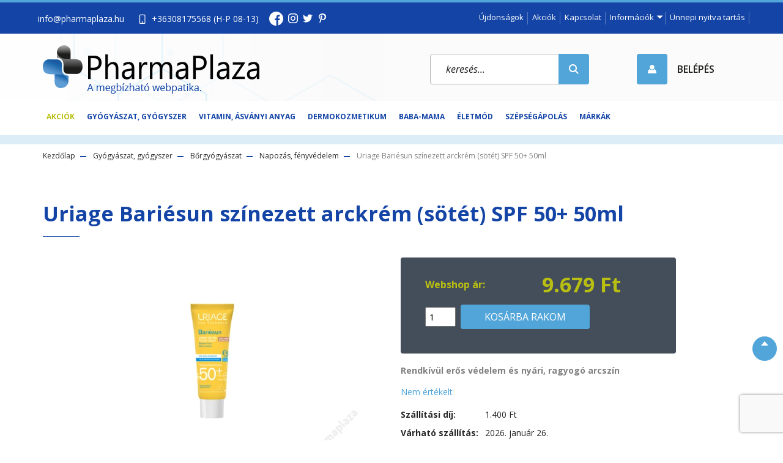

--- FILE ---
content_type: text/html; charset=UTF-8
request_url: https://www.pharmaplaza.hu/uriage-bariesun-szinezett-arckrem-sotet-spf-50-50ml
body_size: 37693
content:
<!DOCTYPE html>
<html lang="hu" dir="ltr">
<head>
    <title>Bariésun színezett arckrém (sötét) SPF 50+ 50ml</title>
    <meta charset="utf-8">
    <meta name="keywords" content="Uriage Bariésun színezett arckrém (sötét) SPF 50+ 50ml, webpatika, online patika, online gyógyszertár, gyógyszer webáruház, patika webshop


">
    <meta name="description" content="Uriage Bariésun színezett arckrém (sötét) SPF 50+ 50ml
Napozás, fényvédelem
9.679 Ft">
    <meta name="robots" content="index, follow">
    <link rel="image_src" href="https://pharmaplaza.cdn.shoprenter.hu/custom/pharmaplaza/image/data/product/BARIESUNSzinezettarckremsotetSPF50ml.jpg.webp?lastmod=1718877228.1753428090">
    <meta property="og:title" content="Uriage Bariésun színezett arckrém (sötét) SPF 50+ 50ml" />
    <meta property="og:type" content="product" />
    <meta property="og:url" content="https://www.pharmaplaza.hu/uriage-bariesun-szinezett-arckrem-sotet-spf-50-50ml" />
    <meta property="og:image" content="https://pharmaplaza.cdn.shoprenter.hu/custom/pharmaplaza/image/cache/w1910h1000/product/BARIESUNSzinezettarckremsotetSPF50ml.jpg.webp?lastmod=1718877228.1753428090" />
    <meta property="og:description" content="Rendkívül erős védelem és nyári, ragyogó arcszín" />
    <link href="https://pharmaplaza.cdn.shoprenter.hu/custom/pharmaplaza/image/data/spots/pharmaplaza_logo.jpg?lastmod=1471519567.1753428090" rel="icon" />
    <link href="https://pharmaplaza.cdn.shoprenter.hu/custom/pharmaplaza/image/data/spots/pharmaplaza_logo.jpg?lastmod=1471519567.1753428090" rel="apple-touch-icon" />
    <base href="https://www.pharmaplaza.hu:443" />
    <meta name="google-site-verification=Bt72TDou3i42xnV-dF9AKfgOtyX2aLpvRi6udvjgz94"/>
<meta name="google-site-verification" content="ZWcHcPd5Zhy0H2zmyZSq-CYwlYigrouLANF5EzxCE2k" />

    <meta name="viewport" content="width=device-width initial-scale=1, maximum-scale=1, user-scalable=0">
            <link href="https://www.pharmaplaza.hu/uriage-bariesun-szinezett-arckrem-sotet-spf-50-50ml" rel="canonical">
    
            
                    
                <link href="https://fonts.googleapis.com/css2?family=Open+Sans:ital,wght@0,300;0,400;0,600;0,700;0,800;1,300;1,400;1,600;1,700;1,800&display=swap" rel="stylesheet">
            <link rel="stylesheet" href="https://pharmaplaza.cdn.shoprenter.hu/web/compiled/css/fancybox2.css?v=1769069094" media="screen">
            <link rel="stylesheet" href="https://pharmaplaza.cdn.shoprenter.hu/custom/pharmaplaza/catalog/view/theme/stockholm_1/style/1745914295.1585500970.1760771289.1759999110.css?v=null.1753428090" media="screen">
            <link rel="stylesheet" href="https://pharmaplaza.cdn.shoprenter.hu/custom/pharmaplaza/catalog/view/theme/stockholm_1/stylesheet/stylesheet.css?v=1759999109" media="screen">
        <script>
        window.nonProductQuality = 80;
    </script>
    <script src="//ajax.googleapis.com/ajax/libs/jquery/1.10.2/jquery.min.js"></script>
    <script>window.jQuery || document.write('<script src="https://pharmaplaza.cdn.shoprenter.hu/catalog/view/javascript/jquery/jquery-1.10.2.min.js?v=1484139539"><\/script>');</script>
    <script type="text/javascript" src="//cdn.jsdelivr.net/npm/slick-carousel@1.8.1/slick/slick.min.js"></script>

                
        
    

    <!--Header JavaScript codes--><script src="https://pharmaplaza.cdn.shoprenter.hu/web/compiled/js/base.js?v=1769069092"></script><script src="https://pharmaplaza.cdn.shoprenter.hu/web/compiled/js/countdown.js?v=1769069092"></script><script src="https://pharmaplaza.cdn.shoprenter.hu/web/compiled/js/fancybox2.js?v=1769069092"></script><script src="https://pharmaplaza.cdn.shoprenter.hu/web/compiled/js/productreview.js?v=1769069092"></script><script src="https://pharmaplaza.cdn.shoprenter.hu/web/compiled/js/before_starter2_head.js?v=1769069092"></script><script src="https://pharmaplaza.cdn.shoprenter.hu/web/compiled/js/before_starter2_productpage.js?v=1769069092"></script><script src="https://pharmaplaza.cdn.shoprenter.hu/web/compiled/js/nanobar.js?v=1769069092"></script><!--Header jQuery onLoad scripts--><script>window.countdownFormat='%D:%H:%M:%S';var BASEURL='https://www.pharmaplaza.hu';Currency={"symbol_left":"","symbol_right":" Ft","decimal_place":0,"decimal_point":",","thousand_point":".","currency":"HUF","value":1};var ShopRenter=ShopRenter||{};ShopRenter.product={"id":1588,"sku":"1245","currency":"HUF","unitName":"db","price":9678.7900000000009,"name":"Uriage Bari\u00e9sun sz\u00ednezett arckr\u00e9m (s\u00f6t\u00e9t) SPF 50+ 50ml","brand":"Uriage","currentVariant":[],"parent":{"id":1588,"sku":"1245","unitName":"db","price":9678.7900000000009,"name":"Uriage Bari\u00e9sun sz\u00ednezett arckr\u00e9m (s\u00f6t\u00e9t) SPF 50+ 50ml"}};function setAutoHelpTitles(){$('.autohelp[title]').each(function(){if(!$(this).parents('.aurora-scroll-mode').length){$(this).attr('rel',$(this).attr('title'));$(this).removeAttr('title');$(this).qtip({content:{text:$(this).attr('rel')},hide:{fixed:true},position:{corner:{target:'topMiddle',tooltip:'bottomMiddle'},adjust:{screen:true}},style:{border:{color:'#cccccc'},background:'#ffffff',width:250}});}});}
$(document).ready(function(){$('.fancybox').fancybox({maxWidth:820,maxHeight:650,afterLoad:function(){wrapCSS=$(this.element).data('fancybox-wrapcss');if(wrapCSS){$('.fancybox-wrap').addClass(wrapCSS);}},helpers:{thumbs:{width:50,height:50}}});$('.fancybox-inline').fancybox({maxWidth:820,maxHeight:650,type:'inline'});setAutoHelpTitles();});$(window).load(function(){var init_similar_products_Scroller=function(){$("#similar_products .aurora-scroll-click-mode").each(function(){var max=0;$(this).find($(".list_prouctname")).each(function(){var h=$(this).height();max=h>max?h:max;});$(this).find($(".list_prouctname")).each(function(){$(this).height(max);});});$("#similar_products .aurora-scroll-click-mode").auroraScroll({autoMode:"click",frameRate:60,speed:2.5,direction:-1,elementClass:"product-snapshot",pauseAfter:false,horizontal:true,visible:1,arrowsPosition:1},function(){initAurora();});}
init_similar_products_Scroller();});</script><!--Custom header scripts--><script src="https://www.googleoptimize.com/optimize.js?id=GTM-P44XQ2F"></script><script id="Cookiebot"src="https://consent.cookiebot.com/uc.js"data-cbid="029f841d-02ea-4a02-a645-c6d6d7a9950c"data-blockingmode="auto"type="text/javascript"></script><script type="text/javascript"
src="https://onsite.optimonk.com/script.js?account=125637"
async></script><script>!function(e){if(!window.pintrk){window.pintrk=function(){window.pintrk.queue.push(Array.prototype.slice.call(arguments))};var
n=window.pintrk;n.queue=[],n.version="3.0";var
t=document.createElement("script");t.async=!0,t.src=e;var
r=document.getElementsByTagName("script")[0];r.parentNode.insertBefore(t,r)}}("https://s.pinimg.com/ct/core.js");pintrk('load','2612408705842',{em:'<user_email_address>'});pintrk('page');</script><script id="barat_hud_sr_script">var hst=document.createElement("script");hst.src="//admin.fogyasztobarat.hu/h-api.js";hst.type="text/javascript";hst.setAttribute("data-id","FI4MV0OX");hst.setAttribute("id","fbarat");var hs=document.getElementById("barat_hud_sr_script");hs.parentNode.insertBefore(hst,hs);</script><script>window._chb_mainColor='#16519F';window._chb_uuid='3d0f0515dff64bea86a05f679c65b24a';window._chb_lang_code='HU';</script><script async src="https://www.googletagmanager.com/gtag/js?id=G-1WTPWLDJWX"></script><script>window.dataLayer=window.dataLayer||[];function gtag(){dataLayer.push(arguments);}
gtag('js',new Date());gtag('config','G-1WTPWLDJWX');</script><script>window.fbAsyncInit=function(){FB.init({appId:'{your-app-id}',cookie:true,xfbml:true,version:'{api-version}'});FB.AppEvents.logPageView();};(function(d,s,id){var js,fjs=d.getElementsByTagName(s)[0];if(d.getElementById(id)){return;}
js=d.createElement(s);js.id=id;js.src="https://connect.facebook.net/en_US/sdk.js";fjs.parentNode.insertBefore(js,fjs);}(document,'script','facebook-jssdk'));</script><script async src="https://yottlyscript.com/script.js?tp=484076039"referrerpolicy="origin-when-cross-origin"></script><script>$(".product-snapshot.list_div_item").each(function(){$(this).find(".card-body.product-card-body>div").wrapAll('<div class="egy-sorba-rendezes"></div>');});</script><script src="https://apis.google.com/js/platform.js?onload=renderOptIn"async defer></script><script>window.renderOptIn=function(){window.gapi.load('surveyoptin',function(){window.gapi.surveyoptin.render({"merchant_id":176907867,"order_id":"ORDER_ID","email":"CUSTOMER_EMAIL","delivery_country":"COUNTRY_CODE","estimated_delivery_date":"YYYY-MM-DD","products":[{"gtin":"GTIN1"},{"gtin":"GTIN2"}]});});};</script><script src="https://apis.google.com/js/platform.js?onload=renderOptIn"async defer></script><script>window.renderOptIn=function(){window.gapi.load('surveyoptin',function(){window.gapi.surveyoptin.render({"merchant_id":176907867,"order_id":"ORDER_ID","email":"CUSTOMER_EMAIL","delivery_country":"COUNTRY_CODE","estimated_delivery_date":"YYYY-MM-DD","products":[{"gtin":"GTIN1"},{"gtin":"GTIN2"}]});});}</script><script src="https://www.googleoptimize.com/optimize.js?id=GTM-KF95DPK"></script><script>(function(w,d,s,l,i){w[l]=w[l]||[];w[l].push({'gtm.start':new Date().getTime(),event:'gtm.js'});var f=d.getElementsByTagName(s)[0],j=d.createElement(s),dl=l!='dataLayer'?'&l='+l:'';j.async=true;j.src='https://www.googletagmanager.com/gtm.js?id='+i+dl;f.parentNode.insertBefore(j,f);})(window,document,'script','dataLayer','GTM-5TTP9QW');</script><script async src="https://yottlyscript.com/script.js?tp=484076039"referrerpolicy="origin-when-cross-origin"></script><script src="https://apis.google.com/js/platform.js?onload=renderOptIn"async defer></script><script>window.renderOptIn=function(){window.gapi.load('surveyoptin',function(){window.gapi.surveyoptin.render({"merchant_id":176907867,"order_id":"ORDER_ID","email":"CUSTOMER_EMAIL","delivery_country":"COUNTRY_CODE","estimated_delivery_date":"YYYY-MM-DD","products":[{"gtin":"GTIN1"},{"gtin":"GTIN2"}]});});};</script><script src="https://www.google.com/recaptcha/enterprise.js?render=6Le8mnYqAAAAALp_gVd2Oea23f7Sc0H67kIL6rmO"></script><script>window.dataLayer=window.dataLayer||[];function gtag(){dataLayer.push(arguments)};var ShopRenter=ShopRenter||{};ShopRenter.config=ShopRenter.config||{};ShopRenter.config.googleConsentModeDefaultValue="denied";</script><script type="text/javascript"src="https://pharmaplaza.cdn.shoprenter.hu/web/compiled/js/vue/googleConsentMode.bundle.js?v=1769069090"></script><!--Meta Pixel Code--><script>!function(f,b,e,v,n,t,s){if(f.fbq)return;n=f.fbq=function(){n.callMethod?n.callMethod.apply(n,arguments):n.queue.push(arguments)};if(!f._fbq)f._fbq=n;n.push=n;n.loaded=!0;n.version='2.0';n.queue=[];t=b.createElement(e);t.async=!0;t.src=v;s=b.getElementsByTagName(e)[0];s.parentNode.insertBefore(t,s)}(window,document,'script','https://connect.facebook.net/en_US/fbevents.js');fbq('consent','revoke');fbq('init','297417754879436');fbq('track','PageView');document.addEventListener('AuroraProductPageViewed',function(auroraEvent){fbq('track','ViewContent',{content_type:'product',content_ids:[auroraEvent.detail.product.id.toString()],value:parseFloat(auroraEvent.detail.product.grossUnitPrice),currency:auroraEvent.detail.product.currency},{eventID:auroraEvent.detail.event.id});});document.addEventListener('AuroraAddedToCart',function(auroraEvent){var fbpId=[];var fbpValue=0;var fbpCurrency='';auroraEvent.detail.products.forEach(function(item){fbpValue+=parseFloat(item.grossUnitPrice)*item.quantity;fbpId.push(item.id);fbpCurrency=item.currency;});fbq('track','AddToCart',{content_ids:fbpId,content_type:'product',value:fbpValue,currency:fbpCurrency},{eventID:auroraEvent.detail.event.id});})
window.addEventListener('AuroraMarketingCookie.Changed',function(event){let consentStatus=event.detail.isAccepted?'grant':'revoke';if(typeof fbq==='function'){fbq('consent',consentStatus);}});</script><noscript><img height="1"width="1"style="display:none"
src="https://www.facebook.com/tr?id=297417754879436&ev=PageView&noscript=1"
/></noscript><!--End Meta Pixel Code--><!--Google Tag Manager--><script>(function(w,d,s,l,i){w[l]=w[l]||[];w[l].push({'gtm.start':new Date().getTime(),event:'gtm.js'});var f=d.getElementsByTagName(s)[0],j=d.createElement(s),dl=l!='dataLayer'?'&l='+l:'';j.async=true;j.src='https://www.googletagmanager.com/gtm.js?id='+i+dl;f.parentNode.insertBefore(j,f);})(window,document,'script','dataLayer','GTM-NSQLXZQ');</script><!--End Google Tag Manager--></script><!--Global site tag(gtag.js)-Google Ads:683564741--><script async src="https://www.googletagmanager.com/gtag/js?id=AW-683564741"></script><script>window.dataLayer=window.dataLayer||[];function gtag(){dataLayer.push(arguments);}
gtag('js',new Date());gtag('config','AW-683564741');</script><!--Global site tag(gtag.js)--><script async src="https://www.googletagmanager.com/gtag/js?id=AW-683564741"></script><script>window.dataLayer=window.dataLayer||[];function gtag(){dataLayer.push(arguments);}
gtag('js',new Date());gtag('config','AW-683564741',{"allow_enhanced_conversions":true});gtag('config','G-1WTPWLDJWX');gtag('config','AW-683564741',{"allow_enhanced_conversions":true});</script><script type="text/javascript"src="https://pharmaplaza.cdn.shoprenter.hu/web/compiled/js/vue/GA4EventSender.bundle.js?v=1769069090"></script><script src="https://pharmaplaza.cdn.shoprenter.hu/web/compiled/js/vue/manifest.bundle.js?v=1769069090"></script><script>var ShopRenter=ShopRenter||{};ShopRenter.onCartUpdate=function(callable){document.addEventListener('cartChanged',callable)};ShopRenter.onItemAdd=function(callable){document.addEventListener('AddToCart',callable)};ShopRenter.onItemDelete=function(callable){document.addEventListener('deleteCart',callable)};ShopRenter.onSearchResultViewed=function(callable){document.addEventListener('AuroraSearchResultViewed',callable)};ShopRenter.onSubscribedForNewsletter=function(callable){document.addEventListener('AuroraSubscribedForNewsletter',callable)};ShopRenter.onCheckoutInitiated=function(callable){document.addEventListener('AuroraCheckoutInitiated',callable)};ShopRenter.onCheckoutShippingInfoAdded=function(callable){document.addEventListener('AuroraCheckoutShippingInfoAdded',callable)};ShopRenter.onCheckoutPaymentInfoAdded=function(callable){document.addEventListener('AuroraCheckoutPaymentInfoAdded',callable)};ShopRenter.onCheckoutOrderConfirmed=function(callable){document.addEventListener('AuroraCheckoutOrderConfirmed',callable)};ShopRenter.onCheckoutOrderPaid=function(callable){document.addEventListener('AuroraOrderPaid',callable)};ShopRenter.onCheckoutOrderPaidUnsuccessful=function(callable){document.addEventListener('AuroraOrderPaidUnsuccessful',callable)};ShopRenter.onProductPageViewed=function(callable){document.addEventListener('AuroraProductPageViewed',callable)};ShopRenter.onMarketingConsentChanged=function(callable){document.addEventListener('AuroraMarketingConsentChanged',callable)};ShopRenter.onCustomerRegistered=function(callable){document.addEventListener('AuroraCustomerRegistered',callable)};ShopRenter.onCustomerLoggedIn=function(callable){document.addEventListener('AuroraCustomerLoggedIn',callable)};ShopRenter.onCustomerUpdated=function(callable){document.addEventListener('AuroraCustomerUpdated',callable)};ShopRenter.onCartPageViewed=function(callable){document.addEventListener('AuroraCartPageViewed',callable)};ShopRenter.customer={"userId":0,"userClientIP":"3.141.8.16","userGroupId":8,"customerGroupTaxMode":"gross","customerGroupPriceMode":"only_gross","email":"","phoneNumber":"","name":{"firstName":"","lastName":""}};ShopRenter.theme={"name":"pharma2020","family":"stockholm","parent":""};ShopRenter.shop={"name":"pharmaplaza","locale":"hu","currency":{"code":"HUF","rate":1},"domain":"pharmaplaza.myshoprenter.hu"};ShopRenter.page={"route":"product\/product","queryString":"uriage-bariesun-szinezett-arckrem-sotet-spf-50-50ml"};ShopRenter.formSubmit=function(form,callback){callback();};let loadedAsyncScriptCount=0;function asyncScriptLoaded(position){loadedAsyncScriptCount++;if(position==='body'){if(document.querySelectorAll('.async-script-tag').length===loadedAsyncScriptCount){if(/complete|interactive|loaded/.test(document.readyState)){document.dispatchEvent(new CustomEvent('asyncScriptsLoaded',{}));}else{document.addEventListener('DOMContentLoaded',()=>{document.dispatchEvent(new CustomEvent('asyncScriptsLoaded',{}));});}}}}</script><script type="text/javascript"async class="async-script-tag"onload="asyncScriptLoaded('header')"src="https://frontend.embedi.hu/shoprenter/5f7d788717daf000189d28a7/platform.js"></script><script type="text/javascript"async class="async-script-tag"onload="asyncScriptLoaded('header')"src="https://static2.rapidsearch.dev/resultpage.js?shop=pharmaplaza.shoprenter.hu"></script><script type="text/javascript"src="https://pharmaplaza.cdn.shoprenter.hu/web/compiled/js/vue/customerEventDispatcher.bundle.js?v=1769069090"></script><script>var GOOGLE_RECAPTCHA_SITE_KEY='6LfqMwYrAAAAAB6L7-ew_ckA-HpRR4sn_lGf3NWL';var RECAPTCHA_PAGES={'newsletter_subscribe':!!true,'contact':!!true,};var isRecaptchaAlreadyValidated=!!false;</script><script async defer src="https://www.google.com/recaptcha/api.js?render=6LfqMwYrAAAAAB6L7-ew_ckA-HpRR4sn_lGf3NWL&badge=bottomright"></script><script async defer src="https://pharmaplaza.cdn.shoprenter.hu/catalog/view/javascript/recaptcha.js?v=null.1753428090"></script><script>ShopRenter.formSubmit=function(form,callback,action){var isRecaptchaEnabledForAction=RECAPTCHA_PAGES[action]||false;if(isRecaptchaEnabledForAction&&!isRecaptchaAlreadyValidated){checkRecaptcha(form,callback);}else{callback();}};</script></head>

<body id="body" class="page-body product-page-body grecaptcha-active stockholm_1-body" role="document">
<!--Google Tag Manager(noscript)--><noscript><iframe src="https://www.googletagmanager.com/ns.html?id=GTM-NSQLXZQ"
height="0"width="0"style="display:none;visibility:hidden"></iframe></noscript><!--End Google Tag Manager(noscript)--><div id="fb-root"></div><script>(function(d,s,id){var js,fjs=d.getElementsByTagName(s)[0];if(d.getElementById(id))return;js=d.createElement(s);js.id=id;js.src="//connect.facebook.net/hu_HU/sdk/xfbml.customerchat.js#xfbml=1&version=v2.12&autoLogAppEvents=1";fjs.parentNode.insertBefore(js,fjs);}(document,"script","facebook-jssdk"));</script>
                    

<!-- cached --><div class="Fixed nanobar js-nanobar-first-login">
    <div class="container nanobar-container">
        <div class="row flex-column flex-sm-row">
            <div class="col-12 col-sm-6 col-lg-8 nanobar-text-cookies align-self-center text-sm-left">
                A webhely Google-cookie-k segítségével nyújtja a szolgáltatásokat, szabja személyre a hirdetéseket és elemzi a forgalmat. Emellett a felhasználási adatokhoz a Google is hozzáférhet. A webhely használatával elfogadja a cookie-k használatát.
            </div>
            <div class="col-12 col-sm-6 col-lg-4 nanobar-buttons m-sm-0 text-center text-sm-right">
                <a href="" class="btn btn-link nanobar-settings-button js-nanobar-settings-button">
                    Beállítások módosítása
                </a>
                <a href="" class="btn btn-primary nanobar-btn js-nanobar-close-cookies" data-button-save-text="Beállítások mentése">
                    Elfogadom
                </a>
            </div>
        </div>
        <div class="nanobar-cookies js-nanobar-cookies flex-column flex-sm-row text-left pt-3 mt-3" style="display: none;">
            <div class="custom-control custom-checkbox">
                <input id="required_cookies" class="custom-control-input" type="checkbox" name="required_cookies" disabled checked/>
                <label for="required_cookies" class="custom-control-label">
                    Szükséges cookie-k
                    <div class="cookies-help-text">
                        Ezek a cookie-k segítenek abban, hogy a webáruház használható és működőképes legyen.
                    </div>
                </label>
            </div>
            <div class="custom-control custom-checkbox">
                <input id="marketing_cookies" class="custom-control-input js-nanobar-marketing-cookies" type="checkbox" name="marketing_cookies"
                         checked />
                <label for="marketing_cookies" class="custom-control-label">
                    Marketing cookie-k
                    <div class="cookies-help-text">
                        Ezeket a cookie-k segítenek abban, hogy az Ön érdeklődési körének megfelelő reklámokat és termékeket jelenítsük meg a webáruházban.
                    </div>
                </label>
            </div>
        </div>
    </div>
</div>

<script>
    (function ($) {
        $(document).ready(function () {
            new AuroraNanobar.FirstLogNanobarCheckbox(jQuery('.js-nanobar-first-login'), 'modal');
        });
    })(jQuery);
</script>
<!-- /cached -->
<!-- cached --><div class="Fixed nanobar js-nanobar-free-shipping">
    <div class="container nanobar-container">
        <button type="button" class="close js-nanobar-close" aria-label="Close">
            <span aria-hidden="true">&times;</span>
        </button>
        <div class="nanobar-text px-3"></div>
    </div>
</div>

<script>$(document).ready(function(){document.nanobarInstance=new AuroraNanobar.FreeShippingNanobar($('.js-nanobar-free-shipping'),'modal','0','','1');});</script><!-- /cached -->
                <!-- page-wrap -->

                <div class="page-wrap">
                            
    <header class="d-none d-lg-block">
                    <div class="header-top-line">
                <div class="container">
                    <div class="header-top d-flex">
                        <div class="header-top-left d-flex align-items-center">
                                <div id="section-header_contact_stockholm" class="section-wrapper ">
    
    <div class="module content-module section-module section-contact header-section-contact shoprenter-section">
    <div class="module-body section-module-body">
        <div class="contact-wrapper-box d-flex">
						                <div class="header-contact-col header-contact-mail">
                    <a class="header-contact-link d-flex align-items-center" href="mailto:info@pharmaplaza.hu">info@pharmaplaza.hu</a>
                </div>
                                        <div class="header-contact-col header-contact-phone">
                    <a class="header-contact-link d-flex align-items-center" href="tel:+36308175568          (H-P 08-13)">
						<i><img src="/custom/pharmaplaza/image/data/src/tel-icon.png" /></i>
                        +36308175568          (H-P 08-13)
                    </a>
                </div>
                        <div class="header-contact-social-box">
                                    <a class="header-contact-link" class="header-social-link" target="_blank" href="https://www.facebook.com/pharmaplaza/?ref=bookmarks">
                        <i>
                            <svg xmlns="http://www.w3.org/2000/svg" width="23" height="23" fill="currentColor">
    <path fill-rule="evenodd" d="M23 11.5C23 5.15 17.85 0 11.5 0S0 5.15 0 11.5 5.15 23 11.5 23l.202-.002v-8.953H9.231v-2.879h2.471V9.047c0-2.457 1.5-3.795 3.692-3.795 1.05 0 1.952.078 2.215.113v2.569h-1.511c-1.193 0-1.424.566-1.424 1.398v1.834h2.852l-.372 2.879h-2.48v8.511C19.481 21.178 23 16.749 23 11.5z"/>
</svg>

                        </i>
                    </a>
                                                    <a class="header-contact-link" class="header-social-link" target="_blank" href="https://www.instagram.com/pharmaplazagyogyszertar/?hl=hu">
                        <i>
                            <svg width="16" height="16" viewBox="0 0 16 16" fill="currentColor" xmlns="https://www.w3.org/2000/svg">
    <path d="M11 0H5C2.239 0 0 2.239 0 5V11C0 13.761 2.239 16 5 16H11C13.761 16 16 13.761 16 11V5C16 2.239 13.761 0 11 0ZM14.5 11C14.5 12.93 12.93 14.5 11 14.5H5C3.07 14.5 1.5 12.93 1.5 11V5C1.5 3.07 3.07 1.5 5 1.5H11C12.93 1.5 14.5 3.07 14.5 5V11Z"/>
    <path d="M8 4C5.791 4 4 5.791 4 8C4 10.209 5.791 12 8 12C10.209 12 12 10.209 12 8C12 5.791 10.209 4 8 4ZM8 10.5C6.622 10.5 5.5 9.378 5.5 8C5.5 6.621 6.622 5.5 8 5.5C9.378 5.5 10.5 6.621 10.5 8C10.5 9.378 9.378 10.5 8 10.5Z"/>
    <path d="M12.3 4.233C12.5944 4.233 12.833 3.99437 12.833 3.7C12.833 3.40563 12.5944 3.167 12.3 3.167C12.0056 3.167 11.767 3.40563 11.767 3.7C11.767 3.99437 12.0056 4.233 12.3 4.233Z"/>
</svg>

                        </i>
                    </a>
                                                                    <a class="header-contact-link" class="header-social-link" target="_blank" href="https://twitter.com/pharmaplaza">
                        <i>
                            <?xml version="1.0" encoding="iso-8859-1"?>
<svg version="1.1" id="Capa_1" xmlns="https://www.w3.org/2000/svg" xmlns:xlink="http://www.w3.org/1999/xlink" x="0px" y="0px"
     viewBox="0 0 512 512" style="enable-background:new 0 0 512 512;" xml:space="preserve" width="16" height="16" fill="currentColor">
<g>
    <g>
        <path d="M512,97.248c-19.04,8.352-39.328,13.888-60.48,16.576c21.76-12.992,38.368-33.408,46.176-58.016
			c-20.288,12.096-42.688,20.64-66.56,25.408C411.872,60.704,384.416,48,354.464,48c-58.112,0-104.896,47.168-104.896,104.992
			c0,8.32,0.704,16.32,2.432,23.936c-87.264-4.256-164.48-46.08-216.352-109.792c-9.056,15.712-14.368,33.696-14.368,53.056
			c0,36.352,18.72,68.576,46.624,87.232c-16.864-0.32-33.408-5.216-47.424-12.928c0,0.32,0,0.736,0,1.152
			c0,51.008,36.384,93.376,84.096,103.136c-8.544,2.336-17.856,3.456-27.52,3.456c-6.72,0-13.504-0.384-19.872-1.792
			c13.6,41.568,52.192,72.128,98.08,73.12c-35.712,27.936-81.056,44.768-130.144,44.768c-8.608,0-16.864-0.384-25.12-1.44
			C46.496,446.88,101.6,464,161.024,464c193.152,0,298.752-160,298.752-298.688c0-4.64-0.16-9.12-0.384-13.568
			C480.224,136.96,497.728,118.496,512,97.248z"/>
    </g>
</g>
</svg>

                        </i>
                    </a>
                                                    <a class="header-contact-link" class="header-social-link" target="_blank" href="https://hu.pinterest.com/1i9cifpgmgstnsqy87b8zre5us3u32/">
                        <i>
                            <svg viewBox="-62 0 512 512" xmlns="https://www.w3.org/2000/svg" fill="currentColor" width="16" height="16">
    <path d="m60.945312 278.21875c.640626-1.597656 7.050782-26.230469 7.5-27.898438-10.007812-15.058593-21.125-64.371093-12.597656-104.398437 9.199219-58.730469 71.4375-87.601563 130.199219-87.601563v-.109374c73.570313.046874 128.640625 40.980468 128.699219 111.476562.046875 55.179688-33.195313 128.117188-89.957032 128.117188-.015624 0-.027343 0-.042968 0-20.257813 0-45.90625-9.1875-52.632813-18.210938-7.761719-10.398438-9.667969-23.230469-5.566406-36.941406 10.050781-32.082032 22.867187-70.511719 24.363281-96.136719 1.386719-24.183594-15.773437-39.917969-38.027344-39.917969-16.746093 0-38.496093 9.726563-49.335937 37.058594-8.953125 22.707031-8.761719 46.480469.585937 72.671875 3.644532 10.238281-16.15625 76.984375-22.5 98.71875-15.761718 53.992187-37.339843 122.304687-32.726562 160.347656l4.453125 36.605469 22.367187-29.3125c30.953126-40.519531 62.957032-145.332031 71.484376-170.835938 25.210937 32.648438 77.710937 33.585938 83.832031 33.585938 75.183593 0 160.4375-74.65625 158.019531-178.5625-2.121094-91.121094-68.808594-166.875-188.632812-166.875v.117188c-113.976563 0-180.5 60.835937-196.785157 137.703124-14.914062 71.273438 18.253907 125.519532 57.300781 140.398438zm0 0"/>
</svg>

                        </i>
                    </a>
                            </div>
        </div>
    </div>
</div>


</div>

                        </div>
                        <div class="header-top-right d-flex ml-auto">
                            <!-- cached -->
    <ul class="nav headermenu-list">
                    <li class="nav-item">
                <a class="nav-link" href="https://www.pharmaplaza.hu/index.php?route=product/list&amp;latest=329"
                    target="_self"
                                        title="Újdonságok"
                >
                    Újdonságok
                </a>
                            </li>
                    <li class="nav-item">
                <a class="nav-link" href="https://www.pharmaplaza.hu/index.php?route=product/list&amp;special=1"
                    target="_self"
                                        title="Akciók"
                >
                    Akciók
                </a>
                            </li>
                    <li class="nav-item">
                <a class="nav-link" href="https://www.pharmaplaza.hu/index.php?route=information/contact"
                    target="_self"
                                        title="Kapcsolat"
                >
                    Kapcsolat
                </a>
                            </li>
                    <li class="nav-item dropdown">
                <a class="nav-link" href="https://www.pharmaplaza.hu/index.php?route=information/contact"
                    target="_self"
                     class="dropdown-toggle disabled"                    title="Információk"
                >
                    Információk
                </a>
                                    <ul class="dropdown-hover-menu">
                                                    <li class="dropdown-item">
                                <a href="https://www.pharmaplaza.hu/rolunk" title="Rólunk" target="_self">
                                    Rólunk
                                </a>
                            </li>
                                                    <li class="dropdown-item">
                                <a href="https://www.pharmaplaza.hu/adatkezelesi-szabalyzat" title="Adatkezelési szabályzat" target="_self">
                                    Adatkezelési szabályzat
                                </a>
                            </li>
                                                    <li class="dropdown-item">
                                <a href="https://www.pharmaplaza.hu/vasarlasi_feltetelek" title="Általános szerződéses feltételek" target="_self">
                                    Általános szerződéses feltételek
                                </a>
                            </li>
                                                    <li class="dropdown-item">
                                <a href="https://www.pharmaplaza.hu/gyik" title="GYIK" target="_self">
                                    GYIK
                                </a>
                            </li>
                                            </ul>
                            </li>
                    <li class="nav-item">
                <a class="nav-link" href="https://www.pharmaplaza.hu/unnepi-nyitva-tartas"
                    target="_self"
                                        title="Ünnepi nyitva tartás"
                >
                    Ünnepi nyitva tartás
                </a>
                            </li>
        			<li class="nav-item-wishlist">
				<hx:include src="/_fragment?_path=_format%3Dhtml%26_locale%3Den%26_controller%3Dmodule%252Fwishlist&amp;_hash=kwRwdbBKTqyW9ftLlahgDB8jd4I6wldGb9%2FBR9U3ojg%3D"></hx:include>
			</li>
    </ul>
    <!-- /cached -->
                            <div class="header-language-currencies d-flex align-items-center">
                                
                                
                            </div>
                        </div>
                    </div>
                </div>
            </div>
            <div class="header-middle-line">
                <div class="container">
                    <div class="header-middle d-flex justify-content-between align-items-center">
                        <!-- cached -->
    <a class="navbar-brand" href="/"><img style="border: 0; max-width: 354px;" src="https://pharmaplaza.cdn.shoprenter.hu/custom/pharmaplaza/image/cache/w354h79m00/src/pharma-web-logo.png?v=1594666826" title="PharmaPlaza   Kulcs Patika Mester" alt="PharmaPlaza   Kulcs Patika Mester" /></a>
<!-- /cached -->
                                                    
<div class="dropdown search-module d-flex">
    <div class="input-group">
        <input class="form-control disableAutocomplete" type="text" placeholder="keresés..." value=""
               id="filter_keyword" 
               onclick="this.value=(this.value==this.defaultValue)?'':this.value;"/>
        <div class="input-group-append">
            <button class="btn btn-primary" onclick="moduleSearch();">
                <svg width="16" height="16" viewBox="0 0 24 24" fill="currentColor" xmlns="https://www.w3.org/2000/svg">
    <path d="M17.6125 15.4913C18.7935 13.8785 19.4999 11.8975 19.4999 9.74998C19.4999 4.37403 15.1259 0 9.74993 0C4.37398 0 0 4.37403 0 9.74998C0 15.1259 4.37403 19.5 9.74998 19.5C11.8975 19.5 13.8787 18.7934 15.4915 17.6124L21.8789 23.9999L24 21.8788C24 21.8787 17.6125 15.4913 17.6125 15.4913ZM9.74998 16.4999C6.02782 16.4999 3.00001 13.4721 3.00001 9.74998C3.00001 6.02782 6.02782 3.00001 9.74998 3.00001C13.4721 3.00001 16.5 6.02782 16.5 9.74998C16.5 13.4721 13.4721 16.4999 9.74998 16.4999Z"/>
</svg>

            </button>
        </div>
    </div>

    <input type="hidden" id="filter_description" value="1"/>
    <input type="hidden" id="search_shopname" value="pharmaplaza"/>
    <div id="results" class="dropdown-menu search-results p-0"></div>
</div>



                                                <!-- cached -->
    <ul class="nav login-list">
                    <li class="nav-item nav-item-login d-flex">
                <a class="nav-link d-flex align-items-center header-middle-link" href="index.php?route=account/login" title="Belépés">
                    <span class="btn d-flex justify-content-center align-items-center nav-item-login-icon header-icon-box">
                        <svg width="14" height="14" viewBox="0 0 24 24" fill="currentColor" xmlns="https://www.w3.org/2000/svg">
    <path d="M18.3622 11.696C16.8819 13.6134 14.6142 14.8278 12 14.8278C9.44882 14.8278 7.11811 13.6134 5.63779 11.696C2.20472 13.901 0 17.7358 0 21.986C0 23.1364 0.88189 23.9992 1.98425 23.9992H21.9843C23.1181 24.0312 24 23.0725 24 21.986C24 17.7358 21.7953 13.8691 18.3622 11.696Z"/>
    <path d="M12 0C8.40945 0 5.51181 2.97194 5.51181 6.58301C5.51181 10.226 8.44094 13.166 12 13.166C15.5591 13.166 18.4882 10.258 18.4882 6.58301C18.4882 2.90803 15.5906 0 12 0Z"/>
</svg>

                    </span>
                    <span class="d-flex login-item-title">
                        Belépés
                    </span>
                </a>
            </li>
            <li class="nav-item nav-item-register d-none">
                <a class="nav-link" href="index.php?route=account/create" title="Regisztráció">
                    Regisztráció
                </a>
            </li>
            </ul>
<!-- /cached -->
                        <div id="js-cart" class="d-md-flex align-items-md-center">
                            <hx:include src="/_fragment?_path=_format%3Dhtml%26_locale%3Den%26_controller%3Dmodule%252Fcart&amp;_hash=ZizRqXyZkmVQ0ACDwEPSdYfq5L6qF9%2F%2BD3j4xFmG%2B60%3D"></hx:include>
                        </div>
                    </div>
                </div>
            </div>
            <div class="header-bottom-line sticky-head">
                <div class="container">
                    <div class="header-bottom">
                        <nav class="navbar navbar-expand-lg justify-content-between">
                            


                    
            <div id="module_category_wrapper" class="module-category-wrapper">
    
    <div id="category" class="module content-module header-position hide-top category-module" >
                <div class="module-body">
                        <div id="category-nav">
            


<ul class="nav nav-pills category category-menu sf-menu sf-horizontal cached">
    <li id="cat_115" class="nav-item item category-list module-list parent even">
    <a href="https://www.pharmaplaza.hu/akciok" class="nav-link">
        <span>AKCIÓK</span>
    </a>
            <ul class="nav flex-column children"><li id="cat_593" class="nav-item item category-list module-list even">
    <a href="https://www.pharmaplaza.hu/akciok/dermokozmetikum-akciok-593" class="nav-link">
        <span>DERMOKOZMETIKUM AKCIÓK</span>
    </a>
    </li><li id="cat_763" class="nav-item item category-list module-list odd">
    <a href="https://www.pharmaplaza.hu/akciok/dermokozmetikum-akciok-cicaplast-763" class="nav-link">
        <span>DERMOKOZMETIKUM AKCIÓK Cicaplast</span>
    </a>
    </li><li id="cat_760" class="nav-item item category-list module-list even">
    <a href="https://www.pharmaplaza.hu/akciok/dermokozmetikum-akciok-lipikar-760" class="nav-link">
        <span>DERMOKOZMETIKUM AKCIÓK Lipikar</span>
    </a>
    </li><li id="cat_769" class="nav-item item category-list module-list odd">
    <a href="https://www.pharmaplaza.hu/akciok/dermokozmetikum-akciok-posay-769" class="nav-link">
        <span>DERMOKOZMETIKUM AKCIÓK Posay</span>
    </a>
    </li><li id="cat_311" class="nav-item item category-list module-list even">
    <a href="https://www.pharmaplaza.hu/akciok/havi-akciok" class="nav-link">
        <span>HAVI AKCIÓK</span>
    </a>
    </li><li id="cat_377" class="nav-item item category-list module-list odd">
    <a href="https://www.pharmaplaza.hu/akciok/utolso-darabok-377" class="nav-link">
        <span>​Közeli lejárat! Óriási akciók!</span>
    </a>
    </li></ul>
    </li><li id="cat_439" class="nav-item item category-list module-list parent odd dropDownParent align-1">
    <a href="https://www.pharmaplaza.hu/gyogyaszat-gyogyszerek" class="nav-link">
        <span>Gyógyászat, gyógyszer</span>
    </a>
    <div class="children js-subtree-dropdown subtree-dropdown">
        <div style="width: 1650px; height: 600px" class="subtree-dropdown-inner p-3">
            <div class="pharma-custom-dropdwon">
	<div class="row">
		<div class="col-3 pharma-custom-dropdown-col">
			<div class="pcd-inner">
				<div class="pcd-box">
					<div class="pcd-box-title"><a href="/gyogyaszat-gyogyszerek/allergia">Allergia</a>
					</div>
					<div class="pcd-box-content"><a href="/gyogyaszat-gyogyszerek/allergia/etelallergia">Ételallergia</a> <a href="/gyogyaszat-gyogyszerek/allergia/allergias-borpanasz">Allergiás bőrpanaszok</a> <a href="/gyogyaszat-gyogyszerek/allergia/allergias-szem">Allergiás szemtünetek</a> <a href="/gyogyaszat-gyogyszerek/allergia/szenanatha">Szénanátha</a>
					</div>
				</div>
				<div class="pcd-box">
					<div class="pcd-box-title"><a href="/gyogyaszat-gyogyszerek/borgyogyaszat">Bőrgyógyászat</a>
					</div>
					<div class="pcd-box-content"><a href="/gyogyaszat-gyogyszerek/borgyogyaszat/ajakapolas">Ajakápolás</a> <a href="/gyogyaszat-gyogyszerek/borgyogyaszat/ekcema">Atopiás dermatitis, ekcéma</a> <a href="/gyogyaszat-gyogyszerek/borgyogyaszat/eloskodok">Élősködők-rovarok</a> <a href="/gyogyaszat-gyogyszerek/borgyogyaszat/gomba">Gombásodás</a> <a href="/gyogyaszat-gyogyszerek/borgyogyaszat/hajhullas">Hajhullás</a> <a href="/gyogyaszat-gyogyszerek/borgyogyaszat/hamositas">Hámosítás</a> <a href="/gyogyaszat-gyogyszerek/borgyogyaszat/herpesz">Herpesz</a> <a href="/gyogyaszat-gyogyszerek/borgyogyaszat/izzadasgatlas">Izzadásgátlás</a> <a href="/gyogyaszat-gyogyszerek/borgyogyaszat/kezkremek">Kézkrémek</a> <a href="/gyogyaszat-gyogyszerek/borgyogyaszat/napozas">Napozás, fényvédelem</a> <a href="/gyogyaszat-gyogyszerek/borgyogyaszat/pattanasok">Pattanások</a> <a href="/gyogyaszat-gyogyszerek/borgyogyaszat/pikkelysomor">Pikkelysömör</a> <a href="/gyogyaszat-gyogyszerek/borgyogyaszat/sebek-hegek">Sebek-hegek-fekélyek</a> <a href="/gyogyaszat-gyogyszerek/borgyogyaszat/szemolcs-tyukszem">Szemölcs-tyúkszem</a>
					</div>
				</div>
			</div>
		</div>
		<div class="col-3 pharma-custom-dropdown-col">
			<div class="pcd-inner">
				<div class="pcd-box">
					<div class="pcd-box-title"><a href="/gyogyaszat-gyogyszerek/cukorbetegseg">Cukorbetegség</a>
					</div>
					<div class="pcd-box-content"><a href="/gyogyaszat-gyogyszerek/cukorbetegseg/vercukorszintmero">Vércukorszintmérő</a>
					</div>
				</div>
				<div class="pcd-box">
					<div class="pcd-box-title"><a href="/gyogyaszat-gyogyszerek/emesztes">Emésztési panasz</a>
					</div>
					<div class="pcd-box-content"><a href="/gyogyaszat-gyogyszerek/emesztes/emesztes-segitese">Emésztés segítése</a> <a href="/gyogyaszat-gyogyszerek/emesztes/gyomoreges-reflux">Gyomorégés, reflux</a> <a href="/gyogyaszat-gyogyszerek/emesztes/hanyas">Hányás</a> <a href="/gyogyaszat-gyogyszerek/emesztes/hashajto">Hashajtás, székletlazítás</a> <a href="/gyogyaszat-gyogyszerek/emesztes/hasmenes">Hasmenés</a> <a href="/gyogyaszat-gyogyszerek/emesztes/maj-epe">Máj, epe</a> <a href="/gyogyaszat-gyogyszerek/emesztes/probiotikumok">Probiotikumok</a> <a href="/gyogyaszat-gyogyszerek/emesztes/puffadas">Puffadás</a>
					</div>
				</div>
				<div class="pcd-box">
					<div class="pcd-box-title"><a href="/gyogyaszat-gyogyszerek/fajdalomcsillapitok">Fájdalomcsillapítás</a>
					</div>
					<div class="pcd-box-content"><a href="/gyogyaszat-gyogyszerek/fajdalomcsillapitok/fejfajas">Fejfájás</a> <a href="/gyogyaszat-gyogyszerek/fajdalomcsillapitok/fogfajas-456">Fogfájás</a> <a href="/gyogyaszat-gyogyszerek/fajdalomcsillapitok/menstruacios-fajdalmak">Menstruációs fájdalmak</a> <a href="/gyogyaszat-gyogyszerek/fajdalomcsillapitok/izom-izulet">Izom-ízület</a>
					</div>
				</div>
				<div class="pcd-box">
					<div class="pcd-box-title"><a href="/gyogyaszat-gyogyszerek/fuleszet">Fülészet</a>
					</div>
					<div class="pcd-box-content"><a href="/gyogyaszat-gyogyszerek/fuleszet/fullcsepp">Fülcsepp és egyebek</a> <a href="/gyogyaszat-gyogyszerek/fuleszet/fulfajas">Fülfájás</a>
					</div>
				</div>
			</div>
		</div>
		<div class="col-3 pharma-custom-dropdown-col">
			<div class="pcd-inner">
				<div class="pcd-box">
					<div class="pcd-box-title"><a href="/gyogyaszat-gyogyszerek/gyogyaszati-segedeszkozok">Gyógyászati segédeszköz</a>
					</div>
					<div class="pcd-box-content"><a href="/gyogyaszat-gyogyszerek/gyogyaszati-segedeszkozok/elsosegely-eszkozok">Elsősegély eszközök</a>
					</div>
				</div>
				<div class="pcd-box">
					<div class="pcd-box-title"><a href="/gyogyaszat-gyogyszerek/holgyeknek">Hölgyeknek</a>
					</div>
					<div class="pcd-box-content"><a href="/gyogyaszat-gyogyszerek/holgyeknek/felfazas">Felfázás</a> <a href="/gyogyaszat-gyogyszerek/holgyeknek/gorcsoldok">Görcsoldók</a> <a href="/gyogyaszat-gyogyszerek/holgyeknek/higienia">Higiénia</a> <a href="/gyogyaszat-gyogyszerek/holgyeknek/intim-problemak-nok">Intim problémák, menstruációs panaszok </a> <a href="/gyogyaszat-gyogyszerek/holgyeknek/menopauza">Menopauza</a> <a href="/gyogyaszat-gyogyszerek/holgyeknek/terhessegi-teszt">Tesztek</a>
					</div>
				</div>
				<div class="pcd-box">
					<div class="pcd-box-title"><a href="/gyogyaszat-gyogyszerek/intim">Intim problémák</a>
					</div>
					<div class="pcd-box-content"><a href="/gyogyaszat-gyogyszerek/intim/aranyer">Aranyér</a> <a href="/gyogyaszat-gyogyszerek/intim/fogamzasgatlas">Fogamzásgátlás</a>
					</div>
				</div>
				<div class="pcd-box">
					<div class="pcd-box-title"><a href="/gyogyaszat-gyogyszerek/szivbetegseg-koleszterin">Keringés-szív-érrendszer</a>
					</div>
					<div class="pcd-box-content"><a href="/gyogyaszat-gyogyszerek/szivbetegseg-koleszterin/koleszterin">Koleszterin</a> <a href="/gyogyaszat-gyogyszerek/szivbetegseg-koleszterin/agy-memoria">Memória</a> <a href="/gyogyaszat-gyogyszerek/szivbetegseg-koleszterin/sziv">Szívre ható szerek</a> <a href="/gyogyaszat-gyogyszerek/szivbetegseg-koleszterin/visszer">Visszér</a>
					</div>
				</div>
			</div>
		</div>
		<div class="col-3 pharma-custom-dropdown-col">
			<div class="pcd-inner">
				<div class="pcd-box">
					<div class="pcd-box-title"><a href="/gyogyaszat-gyogyszerek/megfazas-natha">Megfázás, nátha, influenza</a>
					</div>
					<div class="pcd-box-content"><a href="/gyogyaszat-gyogyszerek/megfazas-natha/vitaminvalogatas">Tavaszi vitaminválogatás</a> <a href="/gyogyaszat-gyogyszerek/megfazas-natha/megfazas-kezeles">Vegye elejét a megfázásnak!</a> <a href="/gyogyaszat-gyogyszerek/megfazas-natha/kohogescsillapitas">Köhögéscsillapítás</a> <a href="/gyogyaszat-gyogyszerek/megfazas-natha/lazcsillapito-fajdalomcsillapito">Láz- és fájdalomcsillapítás</a> <a href="/gyogyaszat-gyogyszerek/megfazas-natha/orrcsepp-orrspray">Orrcsepp, orrspray, orrkenőcs</a>
					</div>
				</div>
				<div class="pcd-box">
					<div class="pcd-box-title"><a href="/gyogyaszat-gyogyszerek/szem">Szemészet</a>
					</div>
					<div class="pcd-box-content"><a href="/gyogyaszat-gyogyszerek/szem/szemcsepp-mukonny">Szemcsepp-műkönny</a> <a href="/gyogyaszat-gyogyszerek/szem/szemerosites">Szemerősítő vitaminok</a>
					</div>
				</div>
				<div class="pcd-box">
					<div class="pcd-box-title"><a href="/gyogyaszat-gyogyszerek/uraknak">Uraknak</a>
					</div>
					<div class="pcd-box-content"><a href="/gyogyaszat-gyogyszerek/uraknak/potencia">Potencia</a> <a href="/gyogyaszat-gyogyszerek/uraknak/intim-problemak-ferfiak">Prosztata</a>
					</div>
				</div>
			</div>
		</div>
	</div>
</div>
        </div>
    </div>
</li><li id="cat_79" class="nav-item item category-list module-list parent even">
    <a href="https://www.pharmaplaza.hu/vitaminok" class="nav-link">
        <span>Vitamin, ásványi anyag</span>
    </a>
            <ul class="nav flex-column children"><li id="cat_588" class="nav-item item category-list module-list even">
    <a href="https://www.pharmaplaza.hu/vitaminok/cink-588" class="nav-link">
        <span>Cink</span>
    </a>
    </li><li id="cat_455" class="nav-item item category-list module-list odd">
    <a href="https://www.pharmaplaza.hu/vitaminok/d-vitamin" class="nav-link">
        <span>D-vitamin</span>
    </a>
    </li><li id="cat_457" class="nav-item item category-list module-list parent even">
    <a href="https://www.pharmaplaza.hu/vitaminok/multivitaminok" class="nav-link">
        <span>Multivitamin</span>
    </a>
            <ul class="nav flex-column children"><li id="cat_101" class="nav-item item category-list module-list even">
    <a href="https://www.pharmaplaza.hu/vitaminok/multivitaminok/multivitamin" class="nav-link">
        <span>Multivitaminok felnőtteknek</span>
    </a>
    </li><li id="cat_100" class="nav-item item category-list module-list odd">
    <a href="https://www.pharmaplaza.hu/vitaminok/multivitaminok/multivitamin-gyerek" class="nav-link">
        <span>Multivitaminok gyermekeknek</span>
    </a>
    </li></ul>
    </li><li id="cat_456" class="nav-item item category-list module-list odd">
    <a href="https://www.pharmaplaza.hu/vitaminok/szemerosito" class="nav-link">
        <span>Szemerősítő</span>
    </a>
    </li><li id="cat_454" class="nav-item item category-list module-list even">
    <a href="https://www.pharmaplaza.hu/vitaminok/terhesvitamin" class="nav-link">
        <span>Terhesvitamin</span>
    </a>
    </li><li id="cat_105" class="nav-item item category-list module-list odd">
    <a href="https://www.pharmaplaza.hu/vitaminok/asvanyi-anyagok" class="nav-link">
        <span>Ásványi anyagok</span>
    </a>
    </li><li id="cat_177" class="nav-item item category-list module-list even">
    <a href="https://www.pharmaplaza.hu/vitaminok/b-vitamin" class="nav-link">
        <span>B-vitamin</span>
    </a>
    </li><li id="cat_104" class="nav-item item category-list module-list odd">
    <a href="https://www.pharmaplaza.hu/vitaminok/c-vitamin" class="nav-link">
        <span>C-vitamin</span>
    </a>
    </li><li id="cat_103" class="nav-item item category-list module-list even">
    <a href="https://www.pharmaplaza.hu/vitaminok/immunerositok" class="nav-link">
        <span>Immunerősítés, antioxidáns</span>
    </a>
    </li><li id="cat_200" class="nav-item item category-list module-list odd">
    <a href="https://www.pharmaplaza.hu/vitaminok/magnezium" class="nav-link">
        <span>Magnézium</span>
    </a>
    </li><li id="cat_102" class="nav-item item category-list module-list parent even">
    <a href="https://www.pharmaplaza.hu/vitaminok/porcerosito-csonterosito" class="nav-link">
        <span>Porc- és csonterősítés</span>
    </a>
            <ul class="nav flex-column children"><li id="cat_199" class="nav-item item category-list module-list even">
    <a href="https://www.pharmaplaza.hu/vitaminok/porcerosito-csonterosito/kalcium" class="nav-link">
        <span>Kalcium</span>
    </a>
    </li></ul>
    </li></ul>
    </li><li id="cat_196" class="nav-item item category-list module-list parent odd">
    <a href="https://www.pharmaplaza.hu/kozmetikumok" class="nav-link">
        <span>Dermokozmetikum</span>
    </a>
            <ul class="nav flex-column children"><li id="cat_453" class="nav-item item category-list module-list even">
    <a href="https://www.pharmaplaza.hu/kozmetikumok/arcapolas" class="nav-link">
        <span>Arcápolás</span>
    </a>
    </li><li id="cat_452" class="nav-item item category-list module-list odd">
    <a href="https://www.pharmaplaza.hu/kozmetikumok/arclemoso" class="nav-link">
        <span>Arclemosó</span>
    </a>
    </li><li id="cat_444" class="nav-item item category-list module-list even">
    <a href="https://www.pharmaplaza.hu/kozmetikumok/babakozmetikum" class="nav-link">
        <span>Babakozmetikum</span>
    </a>
    </li><li id="cat_447" class="nav-item item category-list module-list odd">
    <a href="https://www.pharmaplaza.hu/kozmetikumok/fenyvedelem" class="nav-link">
        <span>Fényvédelem</span>
    </a>
    </li><li id="cat_450" class="nav-item item category-list module-list even">
    <a href="https://www.pharmaplaza.hu/kozmetikumok/fog-es-szaj" class="nav-link">
        <span>Fog és száj</span>
    </a>
    </li><li id="cat_448" class="nav-item item category-list module-list odd">
    <a href="https://www.pharmaplaza.hu/kozmetikumok/hajapolas" class="nav-link">
        <span>Hajápolás</span>
    </a>
    </li><li id="cat_451" class="nav-item item category-list module-list even">
    <a href="https://www.pharmaplaza.hu/kozmetikumok/kez-es-korom" class="nav-link">
        <span>Kéz és köröm</span>
    </a>
    </li><li id="cat_449" class="nav-item item category-list module-list odd">
    <a href="https://www.pharmaplaza.hu/kozmetikumok/labapolas" class="nav-link">
        <span>Lábápolás</span>
    </a>
    </li><li id="cat_458" class="nav-item item category-list module-list even">
    <a href="https://www.pharmaplaza.hu/kozmetikumok/ferfi-kozmetikum" class="nav-link">
        <span>Smink</span>
    </a>
    </li><li id="cat_446" class="nav-item item category-list module-list odd">
    <a href="https://www.pharmaplaza.hu/kozmetikumok/szemapolas" class="nav-link">
        <span>Szemápolás</span>
    </a>
    </li><li id="cat_445" class="nav-item item category-list module-list even">
    <a href="https://www.pharmaplaza.hu/kozmetikumok/testapolas" class="nav-link">
        <span>Testápolás</span>
    </a>
    </li><li id="cat_197" class="nav-item item category-list module-list odd">
    <a href="https://www.pharmaplaza.hu/kozmetikumok/ferfi-kozmetika" class="nav-link">
        <span>Férfi kozmetikum</span>
    </a>
    </li></ul>
    </li><li id="cat_82" class="nav-item item category-list module-list parent even">
    <a href="https://www.pharmaplaza.hu/baba-mama" class="nav-link">
        <span>Baba-mama</span>
    </a>
            <ul class="nav flex-column children"><li id="cat_442" class="nav-item item category-list module-list even">
    <a href="https://www.pharmaplaza.hu/baba-mama/baba-mama-fogzas" class="nav-link">
        <span>Fogzás</span>
    </a>
    </li><li id="cat_719" class="nav-item item category-list module-list odd">
    <a href="https://www.pharmaplaza.hu/baba-mama/gyermek-719" class="nav-link">
        <span>Gyermek</span>
    </a>
    </li><li id="cat_443" class="nav-item item category-list module-list even">
    <a href="https://www.pharmaplaza.hu/baba-mama/terhesvitaminok" class="nav-link">
        <span>Terhesvitamin</span>
    </a>
    </li><li id="cat_319" class="nav-item item category-list module-list odd">
    <a href="https://www.pharmaplaza.hu/baba-mama/baba-kozmetikumok" class="nav-link">
        <span>Baba kozmetikumok</span>
    </a>
    </li><li id="cat_120" class="nav-item item category-list module-list even">
    <a href="https://www.pharmaplaza.hu/baba-mama/babaapolas" class="nav-link">
        <span>Babagondozás</span>
    </a>
    </li><li id="cat_119" class="nav-item item category-list module-list odd">
    <a href="https://www.pharmaplaza.hu/baba-mama/babatapszerek" class="nav-link">
        <span>Babatápszerek</span>
    </a>
    </li><li id="cat_185" class="nav-item item category-list module-list even">
    <a href="https://www.pharmaplaza.hu/baba-mama/gyermekgyogyaszat" class="nav-link">
        <span>Gyermek gyógyászat</span>
    </a>
    </li><li id="cat_121" class="nav-item item category-list module-list odd">
    <a href="https://www.pharmaplaza.hu/baba-mama/szoptatas" class="nav-link">
        <span>Szoptatás, mellbimbóápolás</span>
    </a>
    </li><li id="cat_123" class="nav-item item category-list module-list even">
    <a href="https://www.pharmaplaza.hu/baba-mama/orrjarat" class="nav-link">
        <span>Orrjárat tisztítás</span>
    </a>
    </li></ul>
    </li><li id="cat_84" class="nav-item item category-list module-list parent odd">
    <a href="https://www.pharmaplaza.hu/fogyokura" class="nav-link">
        <span>Életmód</span>
    </a>
            <ul class="nav flex-column children"><li id="cat_641" class="nav-item item category-list module-list even">
    <a href="https://www.pharmaplaza.hu/fogyokura/covid-19-641" class="nav-link">
        <span>Covid-19</span>
    </a>
    </li><li id="cat_672" class="nav-item item category-list module-list odd">
    <a href="https://www.pharmaplaza.hu/fogyokura/tapszer-felnott-672" class="nav-link">
        <span>Tápszer felnőtt</span>
    </a>
    </li><li id="cat_331" class="nav-item item category-list module-list parent even">
    <a href="https://www.pharmaplaza.hu/fogyokura/karacsonyi-ajandekok-otletek" class="nav-link">
        <span>Ajándék ötletek</span>
    </a>
            <ul class="nav flex-column children"><li id="cat_344" class="nav-item item category-list module-list even">
    <a href="https://www.pharmaplaza.hu/fogyokura/karacsonyi-ajandekok-otletek/ajandek-idosebbeknek" class="nav-link">
        <span>Ajándék az idősebbeknek</span>
    </a>
    </li><li id="cat_323" class="nav-item item category-list module-list odd">
    <a href="https://www.pharmaplaza.hu/fogyokura/karacsonyi-ajandekok-otletek/karacsonyi-ajandek-holgyeknek" class="nav-link">
        <span>Ajándék hölgyeknek</span>
    </a>
    </li><li id="cat_343" class="nav-item item category-list module-list even">
    <a href="https://www.pharmaplaza.hu/fogyokura/karacsonyi-ajandekok-otletek/ajandek-uraknak" class="nav-link">
        <span>Ajándék uraknak</span>
    </a>
    </li></ul>
    </li><li id="cat_106" class="nav-item item category-list module-list odd">
    <a href="https://www.pharmaplaza.hu/fogyokura/dohanyzas-leszokas" class="nav-link">
        <span>Dohányzásról leszokás</span>
    </a>
    </li><li id="cat_91" class="nav-item item category-list module-list parent even">
    <a href="https://www.pharmaplaza.hu/fogyokura/fogapolas-szajapolas" class="nav-link">
        <span>Fog- és szájápolás</span>
    </a>
            <ul class="nav flex-column children"><li id="cat_152" class="nav-item item category-list module-list even">
    <a href="https://www.pharmaplaza.hu/fogyokura/fogapolas-szajapolas/fogfajas" class="nav-link">
        <span>Fogfájás</span>
    </a>
    </li><li id="cat_151" class="nav-item item category-list module-list odd">
    <a href="https://www.pharmaplaza.hu/fogyokura/fogapolas-szajapolas/fogszuvasodas" class="nav-link">
        <span>Fogszuvasodás</span>
    </a>
    </li><li id="cat_155" class="nav-item item category-list module-list even">
    <a href="https://www.pharmaplaza.hu/fogyokura/fogapolas-szajapolas/fogzas" class="nav-link">
        <span>Fogzás</span>
    </a>
    </li><li id="cat_154" class="nav-item item category-list module-list odd">
    <a href="https://www.pharmaplaza.hu/fogyokura/fogapolas-szajapolas/inygyulladas" class="nav-link">
        <span>Ínygyulladás, fertőzések</span>
    </a>
    </li><li id="cat_153" class="nav-item item category-list module-list even">
    <a href="https://www.pharmaplaza.hu/fogyokura/fogapolas-szajapolas/szajhigiene" class="nav-link">
        <span>Szájhigiéné</span>
    </a>
    </li></ul>
    </li><li id="cat_157" class="nav-item item category-list module-list odd">
    <a href="https://www.pharmaplaza.hu/fogyokura/fogyokuras" class="nav-link">
        <span>Fogyókúra</span>
    </a>
    </li><li id="cat_89" class="nav-item item category-list module-list even">
    <a href="https://www.pharmaplaza.hu/fogyokura/gyermektervezes" class="nav-link">
        <span>Gyermektervezés</span>
    </a>
    </li><li id="cat_107" class="nav-item item category-list module-list odd">
    <a href="https://www.pharmaplaza.hu/fogyokura/gyogynovenyek" class="nav-link">
        <span>Gyógynövények</span>
    </a>
    </li><li id="cat_411" class="nav-item item category-list module-list even">
    <a href="https://www.pharmaplaza.hu/fogyokura/tesztek-411" class="nav-link">
        <span>Gyorstesztek</span>
    </a>
    </li><li id="cat_93" class="nav-item item category-list module-list odd">
    <a href="https://www.pharmaplaza.hu/fogyokura/idegrendszer" class="nav-link">
        <span>Hangulatzavarok, idegrendszeri panaszok</span>
    </a>
    </li><li id="cat_396" class="nav-item item category-list module-list even">
    <a href="https://www.pharmaplaza.hu/fogyokura/homeopatia-396" class="nav-link">
        <span>Homeopátia</span>
    </a>
    </li><li id="cat_168" class="nav-item item category-list module-list parent odd">
    <a href="https://www.pharmaplaza.hu/fogyokura/lelki-egeszseg" class="nav-link">
        <span>Lelki egészség</span>
    </a>
            <ul class="nav flex-column children"><li id="cat_169" class="nav-item item category-list module-list even">
    <a href="https://www.pharmaplaza.hu/fogyokura/lelki-egeszseg/nyugtato" class="nav-link">
        <span>Nyugtatók-hangulatjavítók</span>
    </a>
    </li><li id="cat_170" class="nav-item item category-list module-list odd">
    <a href="https://www.pharmaplaza.hu/fogyokura/lelki-egeszseg/stressz" class="nav-link">
        <span>Stressz</span>
    </a>
    </li><li id="cat_167" class="nav-item item category-list module-list even">
    <a href="https://www.pharmaplaza.hu/fogyokura/lelki-egeszseg/memoria" class="nav-link">
        <span>Szellemi frissesség, memória</span>
    </a>
    </li></ul>
    </li><li id="cat_158" class="nav-item item category-list module-list even">
    <a href="https://www.pharmaplaza.hu/fogyokura/meregtelenites" class="nav-link">
        <span>Méregtelenítés-lúgosítás</span>
    </a>
    </li><li id="cat_156" class="nav-item item category-list module-list odd">
    <a href="https://www.pharmaplaza.hu/fogyokura/sportolas" class="nav-link">
        <span>Sportoláshoz</span>
    </a>
    </li></ul>
    </li><li id="cat_440" class="nav-item item category-list module-list parent even">
    <a href="https://www.pharmaplaza.hu/szepsegapolas" class="nav-link">
        <span>Szépségápolás</span>
    </a>
            <ul class="nav flex-column children"><li id="cat_186" class="nav-item item category-list module-list parent even">
    <a href="https://www.pharmaplaza.hu/szepsegapolas/haj-korom" class="nav-link">
        <span>Haj-köröm</span>
    </a>
            <ul class="nav flex-column children"><li id="cat_133" class="nav-item item category-list module-list even">
    <a href="https://www.pharmaplaza.hu/szepsegapolas/haj-korom/hajhullas-kopaszodas" class="nav-link">
        <span>Hajhullás, kopaszodás</span>
    </a>
    </li><li id="cat_134" class="nav-item item category-list module-list odd">
    <a href="https://www.pharmaplaza.hu/szepsegapolas/haj-korom/korpasodas" class="nav-link">
        <span>Korpásodás</span>
    </a>
    </li><li id="cat_187" class="nav-item item category-list module-list even">
    <a href="https://www.pharmaplaza.hu/szepsegapolas/haj-korom/vitamin-haj" class="nav-link">
        <span>Vitaminok</span>
    </a>
    </li></ul>
    </li></ul>
    </li><li id="cat_466" class="nav-item item category-list module-list odd">
    <a href="https://www.pharmaplaza.hu/markak" class="nav-link">
        <span>Márkák</span>
    </a>
    </li>
</ul>

<script>$(function(){$("ul.category").superfish({animation:{opacity:'show'},popUpSelector:"ul.category,ul.children,.js-subtree-dropdown",delay:400,speed:'normal',hoverClass:'js-sf-hover'});});</script>        </div>
            </div>
                                </div>
    
            </div>
    
                        </nav>
                    </div>
                </div>
            </div>
            </header>

            
            <main class="has-sticky">
                            
    
    <div class=" container ">
                <nav aria-label="breadcrumb">
        <ol class="breadcrumb" itemscope itemtype="https://schema.org/BreadcrumbList">
                            <li class="breadcrumb-item"  itemprop="itemListElement" itemscope itemtype="https://schema.org/ListItem">
                                            <a itemprop="item" href="https://www.pharmaplaza.hu">
                            <span itemprop="name">Kezdőlap</span>
                        </a>
                    
                    <meta itemprop="position" content="1" />
                </li>
                            <li class="breadcrumb-item"  itemprop="itemListElement" itemscope itemtype="https://schema.org/ListItem">
                                            <a itemprop="item" href="https://www.pharmaplaza.hu/gyogyaszat-gyogyszerek">
                            <span itemprop="name">Gyógyászat, gyógyszer</span>
                        </a>
                    
                    <meta itemprop="position" content="2" />
                </li>
                            <li class="breadcrumb-item"  itemprop="itemListElement" itemscope itemtype="https://schema.org/ListItem">
                                            <a itemprop="item" href="https://www.pharmaplaza.hu/gyogyaszat-gyogyszerek/borgyogyaszat">
                            <span itemprop="name">Bőrgyógyászat</span>
                        </a>
                    
                    <meta itemprop="position" content="3" />
                </li>
                            <li class="breadcrumb-item"  itemprop="itemListElement" itemscope itemtype="https://schema.org/ListItem">
                                            <a itemprop="item" href="https://www.pharmaplaza.hu/gyogyaszat-gyogyszerek/borgyogyaszat/napozas">
                            <span itemprop="name">Napozás, fényvédelem</span>
                        </a>
                    
                    <meta itemprop="position" content="4" />
                </li>
                            <li class="breadcrumb-item active" aria-current="page" itemprop="itemListElement" itemscope itemtype="https://schema.org/ListItem">
                                            <span itemprop="name">Uriage Bariésun színezett arckrém (sötét) SPF 50+ 50ml</span>
                    
                    <meta itemprop="position" content="5" />
                </li>
                    </ol>
    </nav>


        <div class="row">
            <section class="col one-column-content">
                <div class="flypage" itemscope itemtype="//schema.org/Product">
                                            <div class="page-head">
                                                    </div>
                    
                                            <div class="page-body">
                                <section class="product-page-top">
        <div class="product-page-top-name-manufacturer d-lg-flex justify-content-lg-between">
            <h1 class="page-head-title product-page-head-title position-relative">
                <span class="product-page-product-name" itemprop="name">Uriage Bariésun színezett arckrém (sötét) SPF 50+ 50ml</span>
                            </h1>

        </div>
        <form action="https://www.pharmaplaza.hu/index.php?route=checkout/cart" method="post" enctype="multipart/form-data" id="product">
                            <div class="product-sticky-wrapper">
    <div class="container">
        <div class="row">
            <div class="product-sticky-image">
                <img src="https://pharmaplaza.cdn.shoprenter.hu/custom/pharmaplaza/image/data/product/BARIESUNSzinezettarckremsotetSPF50ml.jpg.webp?lastmod=1718877228.1753428090" />
            </div>
            <div class="product-sticky-name-and-links d-flex flex-column justify-content-center align-items-start">
                <div class="product-sticky-name">
                    Uriage Bariésun színezett arckrém (sötét) SPF 50+ 50ml
                </div>
            </div>
                            <div class="product-page-right-box product-page-price-wrapper" itemprop="offers" itemscope itemtype="//schema.org/Offer">
        <div class="product-page-price-line">
        <div class="product-page-price-line-inner">
            <span class="product-price product-page-price">9.679 Ft</span>
									<span class="patikai-ar"></span>
        </div>
                <meta itemprop="price" content="9679"/>
        <meta itemprop="priceValidUntil" content="2027-01-22"/>
        <meta itemprop="pricecurrency" content="HUF"/>
        <meta itemprop="category" content="Napozás, fényvédelem"/>
        <link itemprop="url" href="https://www.pharmaplaza.hu/uriage-bariesun-szinezett-arckrem-sotet-spf-50-50ml"/>
        <link itemprop="availability" href="http://schema.org/InStock"/>
    </div>
    </div>
                        <div class="product-addtocart">
    <div class="product-addtocart-wrapper">
        <div class="product_table_quantity"><span class="quantity-text">Menny.:</span><input class="quantity_to_cart quantity-to-cart" type="number" min="1" step="1" name="quantity" aria-label="quantity input"value="1"/></div><div class="product_table_addtocartbtn"><a rel="nofollow, noindex" href="https://www.pharmaplaza.hu/index.php?route=checkout/cart&product_id=1588&quantity=1" data-product-id="1588" data-name="Uriage Bariésun színezett arckrém (sötét) SPF 50+ 50ml" data-price="9678.790015" data-quantity-name="db" data-price-without-currency="9678.79" data-currency="HUF" data-product-sku="1245" data-brand="Uriage" id="add_to_cart" class="button btn btn-primary button-add-to-cart"><span>Kosárba rakom</span></a></div>
        <div>
            <input type="hidden" name="product_id" value="1588"/>
            <input type="hidden" name="product_collaterals" value=""/>
            <input type="hidden" name="product_addons" value=""/>
            <input type="hidden" name="redirect" value="https://www.pharmaplaza.hu/index.php?route=product/product&amp;product_id=1588"/>
                    </div>
    </div>
    <div class="text-minimum-wrapper small text-muted">
                    </div>
</div>
<script>
    if ($('.notify-request').length) {
        $('#body').on('keyup keypress', '.quantity_to_cart.quantity-to-cart', function (e) {
            if (e.which === 13) {
                return false;
            }
        });
    }

    $(function () {
        $(window).on('beforeunload', function () {
            $('a.button-add-to-cart:not(.disabled)').removeAttr('href').addClass('disabled button-disabled');
        });
    });
</script>
    <script>
        (function () {
            var clicked = false;
            var loadingClass = 'cart-loading';

            $('#add_to_cart').click(function clickFixed(event) {
                if (clicked === true) {
                    return false;
                }

                if (window.AjaxCart === undefined) {
                    var $this = $(this);
                    clicked = true;
                    $this.addClass(loadingClass);
                    event.preventDefault();

                    $(document).on('cart#listener-ready', function () {
                        clicked = false;
                        event.target.click();
                        $this.removeClass(loadingClass);
                    });
                }
            });
        })();
    </script>

                    </div>
    </div>
</div>

<script>
(function () {
    document.addEventListener('DOMContentLoaded', function () {
        var scrolling = false;
        var getElementRectangle = function(selector) {
            if(document.querySelector(selector)) {
                return document.querySelector(selector).getBoundingClientRect();
            }
            return false;
        };
        document.addEventListener("scroll", function() {
            scrolling = true;
        });

        setInterval(function () {
            if (scrolling) {
                scrolling = false;
                var productChildrenTable = getElementRectangle('#product-children-table');
                var productContentColumns = getElementRectangle('.product-content-columns');
                var productCartBox = getElementRectangle('.product-cart-box');

                var showStickyBy = false;
                if (productContentColumns) {
                    showStickyBy = productContentColumns.bottom;
                }

                if (productCartBox) {
                    showStickyBy = productCartBox.bottom;
                }

                if (productChildrenTable) {
                    showStickyBy = productChildrenTable.top;
                }

                var PRODUCT_STICKY_DISPLAY = 'sticky-active';
                var stickyClassList = document.querySelector('.product-sticky-wrapper').classList;
                if (showStickyBy < 0 && !stickyClassList.contains(PRODUCT_STICKY_DISPLAY)) {
                    stickyClassList.add(PRODUCT_STICKY_DISPLAY);
                }
                if (showStickyBy >= 0 && stickyClassList.contains(PRODUCT_STICKY_DISPLAY)) {
                    stickyClassList.remove(PRODUCT_STICKY_DISPLAY);
                }
            }
        }, 300);

        var stickyAddToCart = document.querySelector('.product-sticky-wrapper .notify-request');

        if ( stickyAddToCart ) {
            stickyAddToCart.setAttribute('data-fancybox-group','sticky-notify-group');
        }



    });
})();
</script>
            			            <div class="row">
                <div class="col-auto col-xl-6 product-page-left">
                    <div class="product-image-box">
                        <div class="product-image position-relative">
                                

<div class="product_badges vertical-orientation">
    </div>


    <div id="product-image-container" style="width: 675px;">
        <div class="product-image-main" >
        <a href="https://pharmaplaza.cdn.shoprenter.hu/custom/pharmaplaza/image/cache/w1000h1000wt1/product/BARIESUNSzinezettarckremsotetSPF50ml.jpg.webp?lastmod=1718877228.1753428090"
           title="Kép 1/1 - Uriage Bariésun színezett arckrém (sötét) SPF 50+ 50ml"
           class="product-image-link fancybox-product" id="product-image-link"
           data-fancybox-group="gallery"
        >
            <img class="product-image-element img-fluid" itemprop="image" src="https://pharmaplaza.cdn.shoprenter.hu/custom/pharmaplaza/image/cache/w675h450wt1/product/BARIESUNSzinezettarckremsotetSPF50ml.jpg.webp?lastmod=1718877228.1753428090" data-index="0" title="Uriage Bariésun színezett arckrém (sötét) SPF 50+ 50ml" alt="Uriage Bariésun színezett arckrém (sötét) SPF 50+ 50ml" id="image"/>
        </a>
    </div>

                </div>

<script>$(document).ready(function(){var $productMainImage=$('.product-image-main');var $productImageLink=$('#product-image-link');var $productImage=$('#image');var $productImageVideo=$('#product-image-video');var $productSecondaryImage=$('.product-secondary-image');var imageTitle=$productImageLink.attr('title');$('.product-images').slick({slidesToShow:4,slidesToScroll:1,draggable:false,infinite:false,focusOnSelect:false});$productSecondaryImage.on('click',function(){$productImage.attr('src',$(this).data('secondary_src'));$productImage.attr('data-index',$(this).data('index'));$productImageLink.attr('href',$(this).data('popup'));$productSecondaryImage.removeClass('thumb-active');$(this).addClass('thumb-active');if($productImageVideo.length){if($(this).data('video_image')){$productMainImage.hide();$productImageVideo.show();}else{$productImageVideo.hide();$productMainImage.show();$productImage.show();}}});$productImageLink.on('click',function(){$(this).attr("title",imageTitle);$.fancybox.open([{"href":"https:\/\/pharmaplaza.cdn.shoprenter.hu\/custom\/pharmaplaza\/image\/cache\/w1000h1000wt1\/product\/BARIESUNSzinezettarckremsotetSPF50ml.jpg.webp?lastmod=1718877228.1753428090","title":"K\u00e9p 1\/1 - Uriage Bari\u00e9sun sz\u00ednezett arckr\u00e9m (s\u00f6t\u00e9t) SPF 50+ 50ml"}],{index:$productImageLink.find('img').attr('data-index'),maxWidth:1000,maxHeight:1000,wrapCSS:'fancybox-no-padding',live:false,helpers:{thumbs:{width:50,height:50}},tpl:{next:'<a title="Következő" class="fancybox-nav fancybox-next"><span></span></a>',prev:'<a title="Előző" class="fancybox-nav fancybox-prev"><span></span></a>'}});return false;});});</script>


                        </div>
                            <div class="position-5-wrapper">
                    <div id="socail-media" class="social-share-module d-flex">
    
</div>

            </div>

                    </div>
                                    </div>
                <div class="col product-page-right">
                    <div class="row">
                        <div class="col-12 product-page-right-inner">
							
                                                                                                    
                                <div class="product-cart-box">
                                                                            <div class="product-page-right-box product-page-price-wrapper" itemprop="offers" itemscope itemtype="//schema.org/Offer">
        <div class="product-page-price-line">
        <div class="product-page-price-line-inner">
            <span class="product-price product-page-price">9.679 Ft</span>
									<span class="patikai-ar"></span>
        </div>
                <meta itemprop="price" content="9679"/>
        <meta itemprop="priceValidUntil" content="2027-01-22"/>
        <meta itemprop="pricecurrency" content="HUF"/>
        <meta itemprop="category" content="Napozás, fényvédelem"/>
        <link itemprop="url" href="https://www.pharmaplaza.hu/uriage-bariesun-szinezett-arckrem-sotet-spf-50-50ml"/>
        <link itemprop="availability" href="http://schema.org/InStock"/>
    </div>
    </div>
                                                                        										<div class="product-addtocart">
    <div class="product-addtocart-wrapper">
        <div class="product_table_quantity"><span class="quantity-text">Menny.:</span><input class="quantity_to_cart quantity-to-cart" type="number" min="1" step="1" name="quantity" aria-label="quantity input"value="1"/></div><div class="product_table_addtocartbtn"><a rel="nofollow, noindex" href="https://www.pharmaplaza.hu/index.php?route=checkout/cart&product_id=1588&quantity=1" data-product-id="1588" data-name="Uriage Bariésun színezett arckrém (sötét) SPF 50+ 50ml" data-price="9678.790015" data-quantity-name="db" data-price-without-currency="9678.79" data-currency="HUF" data-product-sku="1245" data-brand="Uriage" id="add_to_cart" class="button btn btn-primary button-add-to-cart"><span>Kosárba rakom</span></a></div>
        <div>
            <input type="hidden" name="product_id" value="1588"/>
            <input type="hidden" name="product_collaterals" value=""/>
            <input type="hidden" name="product_addons" value=""/>
            <input type="hidden" name="redirect" value="https://www.pharmaplaza.hu/index.php?route=product/product&amp;product_id=1588"/>
                    </div>
    </div>
    <div class="text-minimum-wrapper small text-muted">
                    </div>
</div>
<script>
    if ($('.notify-request').length) {
        $('#body').on('keyup keypress', '.quantity_to_cart.quantity-to-cart', function (e) {
            if (e.which === 13) {
                return false;
            }
        });
    }

    $(function () {
        $(window).on('beforeunload', function () {
            $('a.button-add-to-cart:not(.disabled)').removeAttr('href').addClass('disabled button-disabled');
        });
    });
</script>
    <script>
        (function () {
            var clicked = false;
            var loadingClass = 'cart-loading';

            $('#add_to_cart').click(function clickFixed(event) {
                if (clicked === true) {
                    return false;
                }

                if (window.AjaxCart === undefined) {
                    var $this = $(this);
                    clicked = true;
                    $this.addClass(loadingClass);
                    event.preventDefault();

                    $(document).on('cart#listener-ready', function () {
                        clicked = false;
                        event.target.click();
                        $this.removeClass(loadingClass);
                    });
                }
            });
        })();
    </script>

									                                </div>
                                                                <div class="position-1-wrapper">
        <table class="product-parameters table">
                            
                                <tr class="product-parameter-row product-short-description-row">
        <td colspan="2" class="param-value product-short-description">
            Rendkívül erős védelem és nyári, ragyogó arcszín
        </td>
    </tr>

                                        <tr class="product-parameter-row productrating-param-row">
        <td colspan="2" class="param-value productrating-param">
            <a href="javascript:{}" rel="nofollow" class="js-scroll-productreview">
                                    Nem értékelt
                            </a>
        </td>
    </tr>

                            <tr class="product-parameter-row productshipping-param-row">
    <td class="param-label productshipping-param">Szállítási díj:</td>
    <td class="param-value productshipping-param">1.400 Ft</td>
</tr>

                            <tr class="product-parameter-row productshippingtime-param-row">
    <td class="param-label productshippingtime-param">Várható szállítás:</td>
    <td class="param-value productshippingtime-param">2026. január 26.</td>
</tr>

                            <tr class="product-parameter-row productstock-param-row stock_status_id-9">
    <td class="param-label productstock-param">Elérhetőség:</td>
    <td class="param-value productstock-param">
        <span style="color:#177537;">
                            <span class="mr-1">
                    <svg width="13" height="13" viewBox="0 0 24 23" xmlns="https://www.w3.org/2000/svg">
    <path d="M23.0449 0.395498C22.0101 -0.277456 20.5563 -0.0694889 19.7993 0.851061L8.05432 15.1878L4.14511 10.7803C3.34851 9.88515 1.88833 9.73278 0.88346 10.439C-0.124483 11.1452 -0.29411 12.4482 0.499467 13.3403L8.20188 22.0301L23.5528 3.28412C24.3099 2.36049 24.0828 1.06845 23.0449 0.395498Z" fill="currentColor"/>
</svg>
                </span>
                        Raktáron
        </span></td>
</tr>

                            
                                <tr class="product-parameter-row manufacturer-param-row">
        <td class="param-label manufacturer-param">Gyártó:</td>
        <td class="param-value manufacturer-param">
                                        <a href="https://www.pharmaplaza.hu/uriage">
                    <span itemprop="brand">
                        Uriage
                    </span>
                </a>
                    </td>
    </tr>

                            <tr class="product-parameter-row product-wishlist-param-row">
    <td class="no-border" colspan="2">
        <div class="position_1_param">
            <a href="#" class="js-add-to-wishlist d-flex align-items-center" title="Kívánságlistára teszem" data-id="1588">
	<span class="wishlist-button-wrapper">
		<svg width="16" height="14" viewBox="0 0 24 22" fill="currentColor" xmlns="https://www.w3.org/2000/svg">
    <path d="M17.625 0C16.3227 0 15.1287 0.412687 14.0762 1.22662C13.0673 2.00695 12.3955 3.00084 12 3.72356C11.6045 3.0008 10.9327 2.00695 9.92377 1.22662C8.87133 0.412687 7.67733 0 6.375 0C2.74069 0 0 2.97267 0 6.91472C0 11.1735 3.4192 14.0873 8.59542 18.4984C9.47442 19.2475 10.4707 20.0966 11.5063 21.0022C11.6428 21.1217 11.8181 21.1875 12 21.1875C12.1819 21.1875 12.3572 21.1217 12.4937 21.0022C13.5293 20.0965 14.5256 19.2474 15.4051 18.4979C20.5808 14.0873 24 11.1735 24 6.91472C24 2.97267 21.2593 0 17.625 0Z"/>
</svg>

		<svg class="icon-heart-filled" xmlns="https://www.w3.org/2000/svg" viewBox="0 0 512 512" width="17" height="16" fill="currentColor">
    <path stroke="currentColor" stroke-width="2" d="M474.6 74.3c-25.3-28.7-60.3-44.4-98.6-44.4 -53.9 0-88.1 32.2-107.3 59.3 -5 7-9.2 14-12.7 20.7 -3.5-6.6-7.8-13.7-12.7-20.7 -19.2-27-53.3-59.3-107.3-59.3 -38.4 0-73.4 15.8-98.6 44.4C13.3 101.6 0 138.2 0 177.4c0 42.6 16.6 82.2 52.3 124.7 31.9 38 77.8 77.1 131 122.4 19.8 16.9 40.3 34.3 62.1 53.4l0.7 0.6c2.8 2.5 6.4 3.7 9.9 3.7 3.5 0 7.1-1.2 9.9-3.7l0.7-0.6c21.8-19.1 42.3-36.5 62.1-53.4 53.2-45.3 99.1-84.4 131-122.4C495.4 259.6 512 220 512 177.4 512 138.2 498.7 101.6 474.6 74.3z"/>
</svg>
		<span class="ml-1 text-wishlist">
			Kívánságlistára teszem
		</span>
	</span>
</a>
        </div>
    </td>
</tr>

                            
                    </table>
    </div>

                                                                <div id="section-product_advantages_stockholm" class="section-wrapper ">
    
        <section class="product-advantages-section">
        <div class="product-advantages d-flex flex-column">
                                                                        <div class="product-advantages-item d-flex-center justify-content-start">
                            							<span class="adv-left-icon">
							<img src="[data-uri]" data-src="https://pharmaplaza.cdn.shoprenter.hu/custom/pharmaplaza/image/data/src/elonyok/kiszallitas.png.webp?v=null.1753428090" class="img-fluid product-advantage-image" title="14000 Ft feletti vásárlás esetén<br/> ingyenes a szállítás."  />
							</span>
                                
                                                                                        <div class="product-advantage-text-box">
                                    <h6 class="product-advantage-title">
                                        14000 Ft feletti vásárlás esetén<br/> ingyenes a szállítás.
																					<span>
												<a href="https://www.pharmaplaza.hu/vasarlasi_feltetelek" class="btn-link">Részletek</a>
											</span>
                                                                        </h6>
                                </div>

                                                    </div>
                                                        </div>
    </section>


</div>

                                                    </div>
                    </div>
                </div>
            </div>
        </form>
    </section>
    <section class="product-page-middle-1">
        <div class="row">
            <div class="col-12 column-content one-column-content product-one-column-content">
                
                    <div class="position-2-wrapper">
        <div class="position-2-container">
                            


        

                    </div>
    </div>

            </div>
        </div>
    </section>
    <section class="product-page-middle-2">
        <div class="row product-positions-tabs">
            <div class="col-12">
                            <div class="position-3-wrapper">
            <div class="position-3-container">
                <ul class="nav nav-tabs product-page-nav-tabs" id="flypage-nav" role="tablist">
                                                                        <li class="nav-item">
                               <a class="nav-link js-scrollto-productdescriptionnoparameters disable-anchorfix accordion-toggle active" id="productdescriptionnoparameters-tab" data-toggle="tab" href="#tab-productdescriptionnoparameters" role="tab" data-tab="#tab_productdescriptionnoparameters">
                                   <span>
                                       Leírás
                                   </span>
                               </a>
                            </li>
                                                                                                <li class="nav-item">
                               <a class="nav-link js-scrollto-productreview disable-anchorfix accordion-toggle " id="productreview-tab" data-toggle="tab" href="#tab-productreview" role="tab" data-tab="#tab_productreview">
                                   <span>
                                       Vélemények
                                   </span>
                               </a>
                            </li>
                                                            </ul>
                <div class="tab-content product-page-tab-content">
                                                                        <div class="tab-pane fade show active" id="tab-productdescriptionnoparameters" role="tabpanel" aria-labelledby="productdescriptionnoparameters-tab" data-tab="#tab_productdescriptionnoparameters">
                                


                    
    <div id="productdescriptionnoparameters-wrapper" class="module-productdescriptionnoparameters-wrapper">

    <div id="productdescriptionnoparameters" class="module home-position product-position productdescriptionnoparameters" >
            <div class="module-head">
        <h3 class="module-head-title">Leírás</h3>
    </div>
        <div class="module-body">
                        <span class="product-desc has-shadow" itemprop="description"><p><p>Rendkívül erős UVB, UVA és KÉK FÉNY elleni védelem. Természetes, egészségesen ragyogó arcszínt biztosít. Egységesíti a bőrszínt, segít elfedni a foltokat, bőrhibákat. A bőr zsírosan fénylő csillogását gát­ ló textúra. Száraz tapintású felületet ad, nem ragad. Érzékeny bőrre is. Vízálló. Nem irritálja a szemet. Uriage termálvízzel ápolja a bőrt. Különleges összetevője az Uriage termálvíz, amely kivételesen gazdag ásványi anyagokban, nyomelemek­ ben és antioxidánsokban. Tiszta és természetes, bizonyítottan megerősíti a bőr barriert, hidratálja, nyugtatja és védi a bőrt. Csúcsteljesítményű, maximáli­san fotostabil, széles spektru­mú, organikus szűrő komp­lexének, sejtvédő antioxidáns vitamin tartalmának, szabadal­ maztatott kromoszómavédő Spirulina kivonatának és az Uriage termálvíz bizonyított DNS­védő hatásának köszön­ hetően kiemelkedő védelmet nyújt az UVB és a bőrbe mélyebbre hatoló UVA sugárzással szemben, védi a bőr természetes védekező mechanizmusait, védi a sejteket az UV sugárzás provokálta oxidatív stressztől, csökkenti az UV sugárzás és a kék fény okozta sejtkárosodásokat és segít megelőzni a napsugárzás okozta korai bőröregedést. Aquaspongin tartalma védi a sejteket és a bőrt a dehidratá­ ciótól. Formulája tiszteletben tartja a korall ökoszisztémát és a planktonokat.<br />
	Napon tartózkodás előtt megfelelő mennyiségben vigye fel a bőrre. A maximális védelem fenntartása érdekében rendszeresen ismételje használatát, különösen erős izzadás, úszás vagy törölközés után. Csecsemőket és kisgyerekeket ne tegyen ki közvetlen napsütésnek.<br />
	AQUA (WATER, EAU) - DICAPRYLYL CARBONATE - METHYLENE BIS-BENZOTRIAZOLYL TETRAMETHYL BUTYLPHENOL[NANO] - CI 77891 (TITANIUM DIOXIDE) - ETHYLHEXYL TRIAZONE - BUTYL METHOXYDIBEN ZOYLMETHANE - DIISOPROPYL SEBACATE - PROPYLENE GLYCOL DICA PRYLATE/DICAPRATE - HYDROGENATED PALM KERNEL GLYCERIDES - C12-15 ALKYL BENZOATE - DIISOPROPYL ADIPATE - BIS-ETHYLHEXYLOXYPHENOL METHOXYPHENYL TRIAZINE - SILICA - TRIACONTANYL PVP - CI 77492 (IRON OXIDES) - GLYCERIN - C20-22 ALKYL PHOSPHATE - C20-22 ALCOHOLS - DECYL GLUCOSIDE - BUTYLENE GLYCOL - HYDROGENATED PALM GLYCERIDES - GLUCOSE - CI 77491 (IRON OXIDES) - XANTHAN GUM - PARFUM (FRAGRANCE) - COCO-GLUCOSIDE - BENZOIC ACID - TETRASODIUM EDTA - COCONUT ALCOHOL - TRIETHOXYCAPRYLYLSILANE - HYDROGENATED POLYDECENE - TOCOPHERYL ACETATE - O-CYMEN-5-OL - CI 77499 (IRON OXIDES) - TREHALOSE - PROPYLENE GLYCOL - CITRIC ACID - SODIUM HYDROXIDE - ASCORBYL TETRAISOPALMITATE - TOCOPHEROL - SPIRULINA PLATENSIS EXTRACT - POLYQUATERNIUM-51
</p></p></span>
		<div class="description-read-more">
			<div class="btn btn-primary">Tovább olvasom</div>
		</div>
            </div>
                                </div>
    
            </div>
    
                            </div>
                                                                                                <div class="tab-pane fade " id="tab-productreview" role="tabpanel" aria-labelledby="productreview-tab" data-tab="#tab_productreview">
                                


                    
        <div id="productreview_wrapper" class="module-productreview-wrapper">

    <div id="productreview" class="module home-position product-position productreview" >
            <div class="module-head">
        <h3 class="module-head-title js-scrollto-productreview">Vélemények</h3>
    </div>
        <div class="module-body">
                <div class="product-review-list">
        <div class="module-body">
            <div id="review_msg" class="js-review-msg"></div>
            <div class="product-review-summary row mb-5">
                                    <div class="col-md-9 col-sm-8 product-review-no-reviews">
                        <div class="content">
                            <svg width="30" height="32" viewBox="0 0 30 32" fill="currentColor" xmlns="https://www.w3.org/2000/svg">
    <path fill-rule="evenodd" clip-rule="evenodd" d="M13.989 11L12 5.69603L10.011 11H5.32291L8.85275 14.0886L6.66095 19.9335L12 17.264L17.3391 19.9335L15.1472 14.0886L18.6771 11H13.989ZM24 9.00001L17.5059 14.6823L21 24L12 19.5L3.00002 24L6.49411 14.6823L0 9.00001H8.62504L12 0L15.375 9.00001H24Z"/>
    <path fill-rule="evenodd" clip-rule="evenodd" d="M22.5 17C26.6421 17 30 20.3579 30 24.5C30 28.6421 26.6421 32 22.5 32C18.3579 32 15 28.6421 15 24.5C15 20.3579 18.3579 17 22.5 17ZM21.7173 26.5423V20.4459H23.3502V26.5423H21.7173ZM21.8637 28.7228C21.7023 28.5651 21.6216 28.3641 21.6216 28.1199C21.6216 27.872 21.7042 27.6692 21.8694 27.5114C22.0383 27.3537 22.2598 27.2748 22.5338 27.2748C22.8078 27.2748 23.0274 27.3537 23.1926 27.5114C23.3615 27.6692 23.4459 27.872 23.4459 28.1199C23.4459 28.3641 23.3634 28.5651 23.1982 28.7228C23.033 28.8806 22.8116 28.9595 22.5338 28.9595C22.2523 28.9595 22.0289 28.8806 21.8637 28.7228Z" />
</svg>
                            Erről a termékről még nem érkezett vélemény.
                        </div>
                    </div>
                
                <div class="col-md-3 col-sm-4">
                    <div class="add-review d-flex h-100 flex-column justify-content-center align-content-center text-center ">
                        <div class="add-review-text">Írja meg véleményét!</div>
                        <button class="btn btn-primary js-i-add-review">Értékelem a terméket</button>
                    </div>
                </div>
            </div>
                    </div>
    </div>

    <div class="product-review-form js-product-review-form" style="display: none" id="product-review-form">
        <div class="module-head" id="review_title">
            <h4 class="module-head-title mb-4">Írja meg véleményét</h4>
        </div>
        <div class="module-body">
            <div class="content">
                <div class="form">
                    <form id="review_form" method="post" accept-charset="utf-8" action="/uriage-bariesun-szinezett-arckrem-sotet-spf-50-50ml" enctype="application/x-www-form-urlencoded">
                        <fieldset class="fieldset content">
                            <input type="hidden" name="product_id" class="input input-hidden" id="form-element-product_id" value="1588">

                            <div class="form-group">
                                <label for="form-element-name">Az Ön neve:</label>
                                <input type="text" name="name" id="form-element-name" class="form-control" value="">
                            </div>

                            <div class="form-group">
                                <label for="form-element-text">Az Ön véleménye:</label>
                                <textarea name="text" id="form-element-text" cols="60" rows="8" class="form-control"></textarea>
                                <small class="form-text text-muted element-description">Megjegyzés: A HTML-kód használata nem engedélyezett!</small>
                            </div>

                            <div class="form-group form-group-rating">
                                <label class="form-group-rating-label">Értékelés: </label>
                                <span class="review-prefix">Rossz</span>

                                                                    <div class="custom-control custom-radio custom-control-inline">
                                        <input id="rating-1" class="custom-control-input" type="radio" name="rating" value="1" data-star="1">
                                        <label for="rating-1" class="custom-control-label"></label>
                                    </div>
                                                                    <div class="custom-control custom-radio custom-control-inline">
                                        <input id="rating-2" class="custom-control-input" type="radio" name="rating" value="2" data-star="2">
                                        <label for="rating-2" class="custom-control-label"></label>
                                    </div>
                                                                    <div class="custom-control custom-radio custom-control-inline">
                                        <input id="rating-3" class="custom-control-input" type="radio" name="rating" value="3" data-star="3">
                                        <label for="rating-3" class="custom-control-label"></label>
                                    </div>
                                                                    <div class="custom-control custom-radio custom-control-inline">
                                        <input id="rating-4" class="custom-control-input" type="radio" name="rating" value="4" data-star="4">
                                        <label for="rating-4" class="custom-control-label"></label>
                                    </div>
                                                                    <div class="custom-control custom-radio custom-control-inline">
                                        <input id="rating-5" class="custom-control-input" type="radio" name="rating" value="5" data-star="5">
                                        <label for="rating-5" class="custom-control-label"></label>
                                    </div>
                                
                                <span class="review-postfix">Kitűnő</span>
                            </div>

                            <div class="form-group">
                                <input name="gdpr_consent" type="checkbox" id="form-element-checkbox">
                                <label class="d-inline" for="form-element-checkbox">Hozzájárulok, hogy a(z) Pharmaplaza Kft.   a hozzászólásomat a weboldalon nyilvánosan közzétegye. Kijelentem, hogy az ÁSZF-et és az adatkezelési tájékoztatót elolvastam, megértettem, hogy a hozzájárulásom bármikor visszavonhatom.</label>
                            </div>

                            <div class="form-element form-element-topyenoh">
                                <label for="form-element-phone_number">phone_number</label><br class="lsep">
                                <input type="text" name="phone_number" id="form-element-phone_number" class="input input-topyenoh" value="">
                            </div>

                                                            <div class="form-element form-element-captcha required"><label for="form-element-captcha">Írja be az alábbi mezőbe a kódot:<span class="required-mark"> *</span></label><br class="lsep"/>
<div><img src="[data-uri]"/></div><input type="text" name="captcha"  id="form-element-captcha"  class="input input-captcha required" value="" /></div>

                            
                        </fieldset>
                        <input type="hidden" id="review_form__token" name="csrftoken[review_form]" value="7Sce243yI7GvrJbPJt-Mv8cpQDEM4uP1a6sPacSqeLw">
                                            </form>
                </div>
            </div>
            <div class="buttons">
                <button id="add-review-submit" class="btn btn-primary button js-add-review-submit">
                    Tovább
                </button>
            </div>
        </div>
    </div>

    
    <script>window.addEventListener("load",()=>{productReviewHandler();});</script>        </div>
                                </div>
    
            </div>
    
                            </div>
                                                            </div>
            </div>
        </div>
    
    	<script>
		
	
			$(document).ready(function () {
				var productDescription = document.querySelector('.product-desc');
				var $productDescriptionReadMore = $('.description-read-more');
				if (productDescription.scrollHeight < 450 ) {
					$productDescriptionReadMore.hide();
					productDescription.classList.remove('has-shadow');
				}
				
				$productDescriptionReadMore.on('click', function(e){
					e.preventDefault();
					e.stopPropagation();
					productDescription.classList.remove('has-shadow');
					$productDescriptionReadMore.hide();
				});
			});
	

        </script>


            </div>
        </div>
    </section>
    <section class="product-page-middle-3">
        <div class="row">
            <div class="col-12">
                    <div class="position-4-wrapper">
        <div class="position-4-container">
                            


    
            <div id="module_relatedproducts_wrapper" class="module-relatedproducts-wrapper">
    
    <div id="relatedproducts" class="module product-module home-position snapshot_vertical_direction product-position" >
                                    <div class="module-head">
                    <h3 class="module-head-title">Kapcsolódó termékek</h3>                                    </div>
                            <div class="module-body">
                            <div class="product-snapshot-vertical snapshot_vertical list list_with_divs" id="relatedproducts_home_list"><div class="product-snapshot list_div_item">    
<div class="card product-card h-100  mobile-simple-view" >
    <div class="card-top-position"></div>
            <div class="position-absolute">
            

<div class="product_badges vertical-orientation">
            
                                                                        
                                        
        <div class="badgeitem-content badgeitem-content-id-20 badgeitem-content-image badge-autohelp-content autohelp" title="Már csak pár darab van készleten. Siess!">
            <a class="badgeitem badgeitemid_20 badgeimage"
               href="/uriage-bariesun-szinezett-arckrem-vilagos-spf-50-1589"
                title="Már csak pár darab van készleten. Siess!"
               style="background: transparent url('https://pharmaplaza.cdn.shoprenter.hu/custom/pharmaplaza/image/cache/w80h80/src/badges/badge-last.png.webp?lastmod=0.1753428090') top left no-repeat; width: 80px; height: 80px;"
            >
                            </a>
        </div>
    

    </div>

        </div>
        <div class="product-card-image d-flex-center position-relative overflow-hidden list_picture">
        <a class="img-thumbnail-link" href="https://www.pharmaplaza.hu/uriage-bariesun-szinezett-arckrem-vilagos-spf-50-1589" title="Uriage Bariésun színezett arckrém (világos) SPF 50+ 50ml">
                            <img src="https://pharmaplaza.cdn.shoprenter.hu/custom/pharmaplaza/image/cache/w270h270/product/BARIESUNSzinezettarckremvilagos.jpg.webp?lastmod=1707984461.1753428090" class="card-img-top img-thumbnail" title="Uriage Bariésun színezett arckrém (világos) SPF 50+ 50ml" alt="Uriage Bariésun színezett arckrém (világos) SPF 50+ 50ml"  />
                    </a>
                    <span class="card-buttons-overlay">
                <span class="item item-quickview">
                    
                </span>
            </span>
            </div>
    <div class="card-body product-card-body">
                <h2 class="product-card-item product-card-title h4">
    <a href="https://www.pharmaplaza.hu/uriage-bariesun-szinezett-arckrem-vilagos-spf-50-1589" class="product-card-title-link" title="Uriage Bariésun színezett arckrém (világos) SPF 50+ 50ml">Uriage Bariésun színezett arckrém (világos) SPF 50+ 50ml</a>
    </h2>    <div class="product-card-item product-card-price d-flex flex-column flex-md-row flex-wrap justify-content-lg-between">
                    <span class="product-price">9.679 Ft</span>
                    </div>

    </div>

	<div class="card-footer product-card-footer">
		<div class="product-card-item product-card-details">
    <a class="btn btn-details btn-link" href="https://www.pharmaplaza.hu/uriage-bariesun-szinezett-arckrem-vilagos-spf-50-1589">
        Részletek
    </a>
</div>
		<div class="product-card-item product-card-cart-button list_addtocart">
    <input type="hidden" name="quantity" value="1"/><a rel="nofollow, noindex" href="https://www.pharmaplaza.hu/index.php?route=checkout/cart&product_id=1589&quantity=1" data-product-id="1589" data-name="Uriage Bariésun színezett arckrém (világos) SPF 50+ 50ml" data-price="9678.790015" data-quantity-name="db" data-price-without-currency="9678.79" data-currency="HUF" data-product-sku="1246" data-brand="Uriage"  class="button btn btn-primary button-add-to-cart"><span>Kosárba</span></a>
</div>
		<input type="hidden" name="product_id" value="1589" />
	</div>
</div>
</div><div class="product-snapshot list_div_item">    
<div class="card product-card h-100  mobile-simple-view" >
    <div class="card-top-position"></div>
            <div class="position-absolute">
            

<div class="product_badges vertical-orientation">
            
                                                                        
                                        
        <div class="badgeitem-content badgeitem-content-id-20 badgeitem-content-image badge-autohelp-content autohelp" title="Már csak pár darab van készleten. Siess!">
            <a class="badgeitem badgeitemid_20 badgeimage"
               href="/bariesun-napozas-utani-apolo-spray-150ml-1596"
                title="Már csak pár darab van készleten. Siess!"
               style="background: transparent url('https://pharmaplaza.cdn.shoprenter.hu/custom/pharmaplaza/image/cache/w80h80/src/badges/badge-last.png.webp?lastmod=0.1753428090') top left no-repeat; width: 80px; height: 80px;"
            >
                            </a>
        </div>
    

    </div>

        </div>
        <div class="product-card-image d-flex-center position-relative overflow-hidden list_picture">
        <a class="img-thumbnail-link" href="https://www.pharmaplaza.hu/bariesun-napozas-utani-apolo-spray-150ml-1596" title="Uriage Bariésun napozás utáni ápoló spray 150ml">
                            <img src="https://pharmaplaza.cdn.shoprenter.hu/custom/pharmaplaza/image/cache/w270h270/product/BARIESUNNapozasutanitestapolospray150ml.png.webp?lastmod=1707983852.1753428090" class="card-img-top img-thumbnail" title="Uriage Bariésun napozás utáni ápoló spray 150ml" alt="Uriage Bariésun napozás utáni ápoló spray 150ml"  />
                    </a>
                    <span class="card-buttons-overlay">
                <span class="item item-quickview">
                    
                </span>
            </span>
            </div>
    <div class="card-body product-card-body">
                <h2 class="product-card-item product-card-title h4">
    <a href="https://www.pharmaplaza.hu/bariesun-napozas-utani-apolo-spray-150ml-1596" class="product-card-title-link" title="Uriage Bariésun napozás utáni ápoló spray 150ml">Uriage Bariésun napozás utáni ápoló spray 150ml</a>
    </h2>    <div class="product-card-item product-card-price d-flex flex-column flex-md-row flex-wrap justify-content-lg-between">
                    <span class="product-price">7.259 Ft</span>
                    </div>

    </div>

	<div class="card-footer product-card-footer">
		<div class="product-card-item product-card-details">
    <a class="btn btn-details btn-link" href="https://www.pharmaplaza.hu/bariesun-napozas-utani-apolo-spray-150ml-1596">
        Részletek
    </a>
</div>
		<div class="product-card-item product-card-cart-button list_addtocart">
    <input type="hidden" name="quantity" value="1"/><a rel="nofollow, noindex" href="https://www.pharmaplaza.hu/index.php?route=checkout/cart&product_id=1596&quantity=1" data-product-id="1596" data-name="Uriage Bariésun napozás utáni ápoló spray 150ml" data-price="7258.789902" data-quantity-name="db" data-price-without-currency="7258.79" data-currency="HUF" data-product-sku="1253" data-brand="Uriage"  class="button btn btn-primary button-add-to-cart"><span>Kosárba</span></a>
</div>
		<input type="hidden" name="product_id" value="1596" />
	</div>
</div>
</div><div class="product-snapshot list_div_item">    
<div class="card product-card h-100  mobile-simple-view" >
    <div class="card-top-position"></div>
            <div class="position-absolute">
            

<div class="product_badges vertical-orientation">
    </div>

        </div>
        <div class="product-card-image d-flex-center position-relative overflow-hidden list_picture">
        <a class="img-thumbnail-link" href="https://www.pharmaplaza.hu/uriage-depiderm-krem-spf50-barna-foltokra-30ml" title="Uriage Depiderm krém SPF50 barna foltokra 30ml">
                            <img src="[data-uri]" data-src="https://pharmaplaza.cdn.shoprenter.hu/custom/pharmaplaza/image/cache/w270h270/product/depiderm.jpg.webp?lastmod=1707992892.1753428090" class="card-img-top img-thumbnail" title="Uriage Depiderm krém SPF50 barna foltokra 30ml" alt="Uriage Depiderm krém SPF50 barna foltokra 30ml"  />
                    </a>
                    <span class="card-buttons-overlay">
                <span class="item item-quickview">
                    
                </span>
            </span>
            </div>
    <div class="card-body product-card-body">
                <h2 class="product-card-item product-card-title h4">
    <a href="https://www.pharmaplaza.hu/uriage-depiderm-krem-spf50-barna-foltokra-30ml" class="product-card-title-link" title="Uriage Depiderm krém SPF50 barna foltokra 30ml">Uriage Depiderm krém SPF50 barna foltokra 30ml</a>
    </h2>    <div class="product-card-item product-card-price d-flex flex-column flex-md-row flex-wrap justify-content-lg-between">
                    <span class="product-price">9.899 Ft</span>
                    </div>

    </div>

	<div class="card-footer product-card-footer">
		<div class="product-card-item product-card-details">
    <a class="btn btn-details btn-link" href="https://www.pharmaplaza.hu/uriage-depiderm-krem-spf50-barna-foltokra-30ml">
        Részletek
    </a>
</div>
		<div class="product-card-item product-card-cart-button list_addtocart">
    <input type="hidden" name="quantity" value="1"/><a rel="nofollow, noindex" href="https://www.pharmaplaza.hu/index.php?route=checkout/cart&product_id=2224&quantity=1" data-product-id="2224" data-name="Uriage Depiderm krém SPF50 barna foltokra 30ml" data-price="9898.900065" data-quantity-name="db" data-price-without-currency="9898.90" data-currency="HUF" data-product-sku="1783" data-brand="Uriage"  class="button btn btn-primary button-add-to-cart"><span>Kosárba</span></a>
</div>
		<input type="hidden" name="product_id" value="2224" />
	</div>
</div>
</div></div>
                    </div>
                                </div>
    
            </div>
    
                            


    
            <div id="module_similar_products_wrapper" class="module-similar_products-wrapper">
    
    <div id="similar_products" class="module product-module home-position snapshot_vertical_direction product-position" >
                                    <div class="module-head">
                    <h3 class="module-head-title">Kategória hasonló termékei</h3>                                    </div>
                            <div class="module-body">
                            <div class="aurora-scroll-mode aurora-scroll-click-mode product-snapshot-vertical snapshot_vertical list list_with_divs" id="similar_products_home_list"><div class="scrollertd product-snapshot list_div_item">    
<div class="card product-card h-100  mobile-simple-view" >
    <div class="card-top-position"></div>
            <div class="position-absolute">
            

<div class="product_badges vertical-orientation">
            
                                                                        
                                        
        <div class="badgeitem-content badgeitem-content-id-20 badgeitem-content-image badge-autohelp-content autohelp" title="Már csak pár darab van készleten. Siess!">
            <a class="badgeitem badgeitemid_20 badgeimage"
               href="/uriage-bariesun-szinezett-arckrem-vilagos-spf-50-1589"
                title="Már csak pár darab van készleten. Siess!"
               style="background: transparent url('https://pharmaplaza.cdn.shoprenter.hu/custom/pharmaplaza/image/cache/w80h80/src/badges/badge-last.png.webp?lastmod=0.1753428090') top left no-repeat; width: 80px; height: 80px;"
            >
                            </a>
        </div>
    

    </div>

        </div>
        <div class="product-card-image d-flex-center position-relative overflow-hidden list_picture">
        <a class="img-thumbnail-link" href="https://www.pharmaplaza.hu/uriage-bariesun-szinezett-arckrem-vilagos-spf-50-1589" title="Uriage Bariésun színezett arckrém (világos) SPF 50+ 50ml">
                            <img src="https://pharmaplaza.cdn.shoprenter.hu/custom/pharmaplaza/image/cache/w270h270/product/BARIESUNSzinezettarckremvilagos.jpg.webp?lastmod=1707984461.1753428090" class="card-img-top img-thumbnail" title="Uriage Bariésun színezett arckrém (világos) SPF 50+ 50ml" alt="Uriage Bariésun színezett arckrém (világos) SPF 50+ 50ml"  />
                    </a>
                    <span class="card-buttons-overlay">
                <span class="item item-quickview">
                    
                </span>
            </span>
            </div>
    <div class="card-body product-card-body">
                <h2 class="product-card-item product-card-title h4">
    <a href="https://www.pharmaplaza.hu/uriage-bariesun-szinezett-arckrem-vilagos-spf-50-1589" class="product-card-title-link" title="Uriage Bariésun színezett arckrém (világos) SPF 50+ 50ml">Uriage Bariésun színezett arckrém (világos) SPF 50+ 50ml</a>
    </h2>    <div class="product-card-item product-card-price d-flex flex-column flex-md-row flex-wrap justify-content-lg-between">
                    <span class="product-price">9.679 Ft</span>
                    </div>

    </div>

	<div class="card-footer product-card-footer">
		<div class="product-card-item product-card-details">
    <a class="btn btn-details btn-link" href="https://www.pharmaplaza.hu/uriage-bariesun-szinezett-arckrem-vilagos-spf-50-1589">
        Részletek
    </a>
</div>
		<div class="product-card-item product-card-cart-button list_addtocart">
    <input type="hidden" name="quantity" value="1"/><a rel="nofollow, noindex" href="https://www.pharmaplaza.hu/index.php?route=checkout/cart&product_id=1589&quantity=1" data-product-id="1589" data-name="Uriage Bariésun színezett arckrém (világos) SPF 50+ 50ml" data-price="9678.790015" data-quantity-name="db" data-price-without-currency="9678.79" data-currency="HUF" data-product-sku="1246" data-brand="Uriage"  class="button btn btn-primary button-add-to-cart"><span>Kosárba</span></a>
</div>
		<input type="hidden" name="product_id" value="1589" />
	</div>
</div>
</div><div class="scrollertd product-snapshot list_div_item">    
<div class="card product-card h-100  mobile-simple-view" >
    <div class="card-top-position"></div>
            <div class="position-absolute">
            

<div class="product_badges vertical-orientation">
            
                                                                        
                                        
        <div class="badgeitem-content badgeitem-content-id-20 badgeitem-content-image badge-autohelp-content autohelp" title="Már csak pár darab van készleten. Siess!">
            <a class="badgeitem badgeitemid_20 badgeimage"
               href="/uriage-bariesun-arckrem-spf-30-50ml"
                title="Már csak pár darab van készleten. Siess!"
               style="background: transparent url('https://pharmaplaza.cdn.shoprenter.hu/custom/pharmaplaza/image/cache/w80h80/src/badges/badge-last.png.webp?lastmod=0.1753428090') top left no-repeat; width: 80px; height: 80px;"
            >
                            </a>
        </div>
    

    </div>

        </div>
        <div class="product-card-image d-flex-center position-relative overflow-hidden list_picture">
        <a class="img-thumbnail-link" href="https://www.pharmaplaza.hu/uriage-bariesun-arckrem-spf-30-50ml" title="Uriage Bariésun arckrém SPF 30 50ml">
                            <img src="https://pharmaplaza.cdn.shoprenter.hu/custom/pharmaplaza/image/cache/w270h270/product/bariesunarckremspf.png.webp?lastmod=1649749477.1753428090" class="card-img-top img-thumbnail" title="Uriage Bariésun arckrém SPF 30 50ml" alt="Uriage Bariésun arckrém SPF 30 50ml"  />
                    </a>
                    <span class="card-buttons-overlay">
                <span class="item item-quickview">
                    
                </span>
            </span>
            </div>
    <div class="card-body product-card-body">
                <h2 class="product-card-item product-card-title h4">
    <a href="https://www.pharmaplaza.hu/uriage-bariesun-arckrem-spf-30-50ml" class="product-card-title-link" title="Uriage Bariésun arckrém SPF 30 50ml">Uriage Bariésun arckrém SPF 30 50ml</a>
    </h2>    <div class="product-card-item product-card-price d-flex flex-column flex-md-row flex-wrap justify-content-lg-between">
                    <span class="product-price">9.679 Ft</span>
                    </div>

    </div>

	<div class="card-footer product-card-footer">
		<div class="product-card-item product-card-details">
    <a class="btn btn-details btn-link" href="https://www.pharmaplaza.hu/uriage-bariesun-arckrem-spf-30-50ml">
        Részletek
    </a>
</div>
		<div class="product-card-item product-card-cart-button list_addtocart">
    <input type="hidden" name="quantity" value="1"/><a rel="nofollow, noindex" href="https://www.pharmaplaza.hu/index.php?route=checkout/cart&product_id=1580&quantity=1" data-product-id="1580" data-name="Uriage Bariésun arckrém SPF 30 50ml" data-price="9678.790015" data-quantity-name="db" data-price-without-currency="9678.79" data-currency="HUF" data-product-sku="1237" data-brand="Uriage"  class="button btn btn-primary button-add-to-cart"><span>Kosárba</span></a>
</div>
		<input type="hidden" name="product_id" value="1580" />
	</div>
</div>
</div><div class="scrollertd product-snapshot list_div_item">    
<div class="card product-card h-100  mobile-simple-view" >
    <div class="card-top-position"></div>
            <div class="position-absolute">
            

<div class="product_badges vertical-orientation">
            
                                                                        
                                        
        <div class="badgeitem-content badgeitem-content-id-20 badgeitem-content-image badge-autohelp-content autohelp" title="Már csak pár darab van készleten. Siess!">
            <a class="badgeitem badgeitemid_20 badgeimage"
               href="/uriage-bariesun-arckrem-spf-50-50ml-1595"
                title="Már csak pár darab van készleten. Siess!"
               style="background: transparent url('https://pharmaplaza.cdn.shoprenter.hu/custom/pharmaplaza/image/cache/w80h80/src/badges/badge-last.png.webp?lastmod=0.1753428090') top left no-repeat; width: 80px; height: 80px;"
            >
                            </a>
        </div>
    

    </div>

        </div>
        <div class="product-card-image d-flex-center position-relative overflow-hidden list_picture">
        <a class="img-thumbnail-link" href="https://www.pharmaplaza.hu/uriage-bariesun-arckrem-spf-50-50ml-1595" title="Uriage Bariésun arckrém SPF 50+ 50ml">
                            <img src="https://pharmaplaza.cdn.shoprenter.hu/custom/pharmaplaza/image/cache/w270h270/product/BARIESUNArckremSPF50.png.webp?lastmod=1707983678.1753428090" class="card-img-top img-thumbnail" title="Uriage Bariésun arckrém SPF 50+ 50ml" alt="Uriage Bariésun arckrém SPF 50+ 50ml"  />
                    </a>
                    <span class="card-buttons-overlay">
                <span class="item item-quickview">
                    
                </span>
            </span>
            </div>
    <div class="card-body product-card-body">
                <h2 class="product-card-item product-card-title h4">
    <a href="https://www.pharmaplaza.hu/uriage-bariesun-arckrem-spf-50-50ml-1595" class="product-card-title-link" title="Uriage Bariésun arckrém SPF 50+ 50ml">Uriage Bariésun arckrém SPF 50+ 50ml</a>
    </h2>    <div class="product-card-item product-card-price d-flex flex-column flex-md-row flex-wrap justify-content-lg-between">
                    <span class="product-price">9.679 Ft</span>
                    </div>

    </div>

	<div class="card-footer product-card-footer">
		<div class="product-card-item product-card-details">
    <a class="btn btn-details btn-link" href="https://www.pharmaplaza.hu/uriage-bariesun-arckrem-spf-50-50ml-1595">
        Részletek
    </a>
</div>
		<div class="product-card-item product-card-cart-button list_addtocart">
    <input type="hidden" name="quantity" value="1"/><a rel="nofollow, noindex" href="https://www.pharmaplaza.hu/index.php?route=checkout/cart&product_id=1595&quantity=1" data-product-id="1595" data-name="Uriage Bariésun arckrém SPF 50+ 50ml" data-price="9678.790015" data-quantity-name="db" data-price-without-currency="9678.79" data-currency="HUF" data-product-sku="1252" data-brand="Uriage"  class="button btn btn-primary button-add-to-cart"><span>Kosárba</span></a>
</div>
		<input type="hidden" name="product_id" value="1595" />
	</div>
</div>
</div><div class="scrollertd product-snapshot list_div_item">    
<div class="card product-card h-100  mobile-simple-view" >
    <div class="card-top-position"></div>
            <div class="position-absolute">
            

<div class="product_badges vertical-orientation">
    </div>

        </div>
        <div class="product-card-image d-flex-center position-relative overflow-hidden list_picture">
        <a class="img-thumbnail-link" href="https://www.pharmaplaza.hu/uriage-bariesun-illatmentes-arckrem-spf-50-50ml-1597" title="Uriage Bariésun illatmentes arckrém SPF 50+ 50ml">
                            <img src="https://pharmaplaza.cdn.shoprenter.hu/custom/pharmaplaza/image/cache/w270h270/product/BARIESUNIllatmentesarckrem.png.webp?lastmod=1718877256.1753428090" class="card-img-top img-thumbnail" title="Uriage Bariésun illatmentes arckrém SPF 50+ 50ml" alt="Uriage Bariésun illatmentes arckrém SPF 50+ 50ml"  />
                    </a>
                    <span class="card-buttons-overlay">
                <span class="item item-quickview">
                    
                </span>
            </span>
            </div>
    <div class="card-body product-card-body">
                <h2 class="product-card-item product-card-title h4">
    <a href="https://www.pharmaplaza.hu/uriage-bariesun-illatmentes-arckrem-spf-50-50ml-1597" class="product-card-title-link" title="Uriage Bariésun illatmentes arckrém SPF 50+ 50ml">Uriage Bariésun illatmentes arckrém SPF 50+ 50ml</a>
    </h2>    <div class="product-card-item product-card-price d-flex flex-column flex-md-row flex-wrap justify-content-lg-between">
                    <span class="product-price">9.679 Ft</span>
                    </div>

    </div>

	<div class="card-footer product-card-footer">
		<div class="product-card-item product-card-details">
    <a class="btn btn-details btn-link" href="https://www.pharmaplaza.hu/uriage-bariesun-illatmentes-arckrem-spf-50-50ml-1597">
        Részletek
    </a>
</div>
		<div class="product-card-item product-card-cart-button list_addtocart">
    <input type="hidden" name="quantity" value="1"/><a rel="nofollow, noindex" href="https://www.pharmaplaza.hu/index.php?route=checkout/cart&product_id=1597&quantity=1" data-product-id="1597" data-name="Uriage Bariésun illatmentes arckrém SPF 50+ 50ml" data-price="9678.790015" data-quantity-name="db" data-price-without-currency="9678.79" data-currency="HUF" data-product-sku="1254" data-brand="Uriage"  class="button btn btn-primary button-add-to-cart"><span>Kosárba</span></a>
</div>
		<input type="hidden" name="product_id" value="1597" />
	</div>
</div>
</div><div class="scrollertd product-snapshot list_div_item">    
<div class="card product-card h-100  mobile-simple-view" >
    <div class="card-top-position"></div>
            <div class="position-absolute">
            

<div class="product_badges vertical-orientation">
    </div>

        </div>
        <div class="product-card-image d-flex-center position-relative overflow-hidden list_picture">
        <a class="img-thumbnail-link" href="https://www.pharmaplaza.hu/uriage-baba-mineral-fenyvedo-krem-spf-50-50ml-2784" title="Uriage Baba Mineral fényvédő krém SPF 50+ 50ml ÁLTALÁNOSSEO BEÁLLÍTÁSOKADATOKTULAJDONSÁGOKLINKEKMŰKÖDÉSAKCIÓKVEVŐCSOPORT ÁRAKTOVÁBBI KÉPEK (0)MATRICÁK Állapot:	 Rendelhető termék:	 Termék ár: A termék árának kiszámításához az ÁFA tartalmat és a termék bru">
                            <img src="https://pharmaplaza.cdn.shoprenter.hu/custom/pharmaplaza/image/cache/w270h270/product/UriageBabaMineralfenyvedokrem50ml2021.png.webp?lastmod=1720435607.1753428090" class="card-img-top img-thumbnail" title="Uriage Baba Mineral fényvédő krém SPF 50+ 50ml ÁLTALÁNOSSEO BEÁLLÍTÁSOKADATOKTULAJDONSÁGOKLINKEKMŰKÖDÉSAKCIÓKVEVŐCSOPORT ÁRAKTOVÁBBI KÉPEK (0)MATRICÁK Állapot:	 Rendelhető termék:	 Termék ár: A termék árának kiszámításához az ÁFA tartalmat és a termék bru" alt="Uriage Baba Mineral fényvédő krém SPF 50+ 50ml ÁLTALÁNOSSEO BEÁLLÍTÁSOKADATOKTULAJDONSÁGOKLINKEKMŰKÖDÉSAKCIÓKVEVŐCSOPORT ÁRAKTOVÁBBI KÉPEK (0)MATRICÁK Állapot:	 Rendelhető termék:	 Termék ár: A termék árának kiszámításához az ÁFA tartalmat és a termék bru"  />
                    </a>
                    <span class="card-buttons-overlay">
                <span class="item item-quickview">
                    
                </span>
            </span>
            </div>
    <div class="card-body product-card-body">
                <h2 class="product-card-item product-card-title h4">
    <a href="https://www.pharmaplaza.hu/uriage-baba-mineral-fenyvedo-krem-spf-50-50ml-2784" class="product-card-title-link" title="Uriage Baba Mineral fényvédő krém SPF 50+ 50ml ÁLTALÁNOSSEO BEÁLLÍTÁSOKADATOKTULAJDONSÁGOKLINKEKMŰKÖDÉSAKCIÓKVEVŐCSOPORT ÁRAKTOVÁBBI KÉPEK (0)MATRICÁK Állapot:	 Rendelhető termék:	 Termék ár: A termék árának kiszámításához az ÁFA tartalmat és a termék bru">Uriage Baba Mineral fényvédő krém SPF 50+ 50ml</a>
    </h2>    <div class="product-card-item product-card-price d-flex flex-column flex-md-row flex-wrap justify-content-lg-between">
                    <span class="product-price">9.679 Ft</span>
                    </div>

    </div>

	<div class="card-footer product-card-footer">
		<div class="product-card-item product-card-details">
    <a class="btn btn-details btn-link" href="https://www.pharmaplaza.hu/uriage-baba-mineral-fenyvedo-krem-spf-50-50ml-2784">
        Részletek
    </a>
</div>
		<div class="product-card-item product-card-cart-button list_addtocart">
    <input type="hidden" name="quantity" value="1"/><a rel="nofollow, noindex" href="https://www.pharmaplaza.hu/index.php?route=checkout/cart&product_id=2784&quantity=1" data-product-id="2784" data-name="Uriage Baba Mineral fényvédő krém SPF 50+ 50ml" data-price="9678.900124" data-quantity-name="db" data-price-without-currency="9678.90" data-currency="HUF" data-product-sku="1086" data-brand="Uriage"  class="button btn btn-primary button-add-to-cart"><span>Kosárba</span></a>
</div>
		<input type="hidden" name="product_id" value="2784" />
	</div>
</div>
</div><div class="scrollertd product-snapshot list_div_item">    
<div class="card product-card h-100  mobile-simple-view" >
    <div class="card-top-position"></div>
            <div class="position-absolute">
            

<div class="product_badges vertical-orientation">
    </div>

        </div>
        <div class="product-card-image d-flex-center position-relative overflow-hidden list_picture">
        <a class="img-thumbnail-link" href="https://www.pharmaplaza.hu/eucerin-sun-oil-control-dry-touch-napozo-krem-gel-testre-spf50-200ml" title="Eucerin Sun Oil Control Dry Touch napozó krém-gél testre SPF50+ 200ml">
                            <img src="https://pharmaplaza.cdn.shoprenter.hu/custom/pharmaplaza/image/cache/w270h270/Eucerin/Eucerin%20sun/ECN_191028_83555_Sun_Dry_Touch_Gel-Cream_50_200ml_PS.png.webp?lastmod=1701243478.1753428090" class="card-img-top img-thumbnail" title="Eucerin Sun Oil Control Dry Touch napozó krém-gél testre SPF50+ 200ml" alt="Eucerin Sun Oil Control Dry Touch napozó krém-gél testre SPF50+ 200ml"  />
                    </a>
                    <span class="card-buttons-overlay">
                <span class="item item-quickview">
                    
                </span>
            </span>
            </div>
    <div class="card-body product-card-body">
                <h2 class="product-card-item product-card-title h4">
    <a href="https://www.pharmaplaza.hu/eucerin-sun-oil-control-dry-touch-napozo-krem-gel-testre-spf50-200ml" class="product-card-title-link" title="Eucerin Sun Oil Control Dry Touch napozó krém-gél testre SPF50+ 200ml">Eucerin Sun Oil Control Dry Touch napozó krém-gél testre SPF50+ 200ml</a>
    </h2>    <div class="product-card-item product-card-price d-flex flex-column flex-md-row flex-wrap justify-content-lg-between">
                    <span class="product-price">9.685 Ft</span>
                    </div>

    </div>

	<div class="card-footer product-card-footer">
		<div class="product-card-item product-card-details">
    <a class="btn btn-details btn-link" href="https://www.pharmaplaza.hu/eucerin-sun-oil-control-dry-touch-napozo-krem-gel-testre-spf50-200ml">
        Részletek
    </a>
</div>
		<div class="product-card-item product-card-cart-button list_addtocart">
    <input type="hidden" name="quantity" value="1"/><a rel="nofollow, noindex" href="https://www.pharmaplaza.hu/index.php?route=checkout/cart&product_id=3908&quantity=1" data-product-id="3908" data-name="Eucerin Sun Oil Control Dry Touch napozó krém-gél testre SPF50+ 200ml" data-price="9685.000061" data-quantity-name="db" data-price-without-currency="9685.00" data-currency="HUF" data-product-sku="3972" data-brand="Eucerin"  class="button btn btn-primary button-add-to-cart"><span>Kosárba</span></a>
</div>
		<input type="hidden" name="product_id" value="3908" />
	</div>
</div>
</div></div>
                    </div>
                                </div>
    
            </div>
    
                    </div>
    </div>

            </div>
        </div>
    </section>
            <div class="google_tag">

<script>gtag('event','page_view',{dynx_itemid:"1245",dynx_pagetype:"offerdetail",dynx_totalvalue:9679});</script></div>
        <script>
        $(document).ready(function () {
            initTouchSpin();
			
			if ($('.param-value.featured-patika_ar_valasztolista').length && $('.product-cart-box .product-page-price-line-inner').length ) {
				$('.product-cart-box .product-page-price-line-inner .patikai-ar').append($('.param-label.featured-patika_ar_valasztolista,.param-value.featured-patika_ar_valasztolista').css('opacity','1'));
			}
			
			var wishlistbutton = $('.js-add-to-wishlist');
			var mainimg = $('.product-image-main');
			if (wishlistbutton.length > 0 && mainimg.length > 0) {
				mainimg.prepend(wishlistbutton.css('opacity','1'));
			}
        });

    </script>
                        </div>
                                    </div>
            </section>
        </div>
    </div>
            </main>

                                        <section class="footer-top-position">
            <div class="container">
                    <div id="section-pharmaplaza_partners" class="section-wrapper ">
    
        <div class="module">
        <div class="module-body section-module-body partners-section-body">
            <div class="d-flex align-items-center justify-content-start justify-content-lg-center partners-row">
                                                                                        <div class="partners-item">
                                                                    <a href="https://kulcspatikak.hu/" target="_blank" class="partner-link">
                                                                                    <img src="[data-uri]" data-src="https://pharmaplaza.cdn.shoprenter.hu/custom/pharmaplaza/image/data/src/kiemelt_partnerek/kulcspatika_logo.png.webp?v=null.1753428090" class="partner-img" title="kulcspatikak" alt="kulcspatikak"  />
                                                                            </a>
                                                            </div>
                                                                                                <div class="partners-item">
                                                                    <a href="#" target="_blank" class="partner-link">
                                                                                    <img src="[data-uri]" data-src="https://pharmaplaza.cdn.shoprenter.hu/custom/pharmaplaza/image/data/src/kiemelt_partnerek/mastercard.jpg.webp?v=null.1753428090" class="partner-img" title="Mastercard" alt="Mastercard"  />
                                                                            </a>
                                                            </div>
                                                                                                <div class="partners-item">
                                                                    <a href="#" target="_blank" class="partner-link">
                                                                                    <img src="[data-uri]" data-src="https://pharmaplaza.cdn.shoprenter.hu/custom/pharmaplaza/image/data/src/kiemelt_partnerek/maestro.jpg.webp?v=null.1753428090" class="partner-img" title="maestro" alt="maestro"  />
                                                                            </a>
                                                            </div>
                                                                                                <div class="partners-item">
                                                                    <a href="https://gls-group.eu/HU/hu/home" target="_blank" class="partner-link">
                                                                                    <img src="[data-uri]" data-src="https://pharmaplaza.cdn.shoprenter.hu/custom/pharmaplaza/image/data/src/kiemelt_partnerek/gls.jpg.webp?v=null.1753428090" class="partner-img" title="GLS" alt="GLS"  />
                                                                            </a>
                                                            </div>
                                                                                                <div class="partners-item">
                                                                    <a href="http://fajdalomportal.hu/?utm_source=pharmaplaza&utm_medium=pharmaplaza&utm_campaign=pharmaplaza-partner" target="_blank" class="partner-link">
                                                                                    <img src="[data-uri]" data-src="https://pharmaplaza.cdn.shoprenter.hu/custom/pharmaplaza/image/data/src/kiemelt_partnerek/fajdalomportal.png.webp?v=null.1753428090" class="partner-img" title="Fájdalomportál" alt="Fájdalomportál"  />
                                                                            </a>
                                                            </div>
                                                                                                <div class="partners-item">
                                                                    <a href="http://tervezettbaba.hu/" target="_blank" class="partner-link">
                                                                                    <img src="[data-uri]" data-src="https://pharmaplaza.cdn.shoprenter.hu/custom/pharmaplaza/image/data/src/kiemelt_partnerek/tb_inda_1024x300.jpg.webp?v=null.1753428090" class="partner-img" title="Tervezettbaba" alt="Tervezettbaba"  />
                                                                            </a>
                                                            </div>
                                                                                                <div class="partners-item">
                                                                    <a href="https://simple.hu/simplepay/" target="_blank" class="partner-link">
                                                                                    <img src="[data-uri]" data-src="https://pharmaplaza.cdn.shoprenter.hu/custom/pharmaplaza/image/data/productlist/logo.svg?v=null.1753428090" class="partner-img" title="Otp Simplepay" alt="Otp Simplepay"  />
                                                                            </a>
                                                            </div>
                                                                                                <div class="partners-item">
                                                                    <a href="#" target="_blank" class="partner-link">
                                                                                    <img src="[data-uri]" data-src="https://pharmaplaza.cdn.shoprenter.hu/custom/pharmaplaza/image/data/product/fox.jpg.webp?v=null.1753428090" class="partner-img" title="Foxpost" alt="Foxpost"  />
                                                                            </a>
                                                            </div>
                                                                        </div>
        </div>
    </div>
<script>$(document).ready(function(){var breakpointSm=parseInt(window.getComputedStyle(document.body).getPropertyValue('--breakpoint-sm'));$('.partners-row').slick({slidesToShow:1,slidesToScroll:1,arrows:true,infinite:true,mobileFirst:true,focusOnSelect:true,variableWidth:false,responsive:[{breakpoint:breakpointSm,settings:{slidesToShow:7,variableWidth:false}}]});});</script>


</div>
    <!-- cached -->


                    
            <div id="module_newsletter_subscribe_wrapper" class="module-newsletter_subscribe-wrapper">
    
    <div id="newsletter_subscribe" class="newsletter-subscribe-module module content-module home-position" >
                                    <div class="module-head">
                                <h3 class="module-head-title">Hírlevél</h3>
                                                </div>
                            <div class="module-body">
                        <p class="newsletter-pretext">Szívesen értesülnél első kézből a legújabb akcióinkról, híreinkről, a bennünket érintő aktualitásokról? Itt kérheted hírlevelünket.</p>
    
    <form id="newsletter-emailsubscribe"
          class="needs-subscribe-validation"
          action="/index.php?route=module/newsletter_subscribe/subscribe"
          method="post" accept-charset="utf-8"
          enctype="application/x-www-form-urlencoded".footer-top-active
          novalidate="novalidate"
    >
        <div class="row subscribe-input-row flex-column flex-sm-row">
                        
                                        <div class="col mb-3">
                    <input type="text" name="subscriber_lastname" id="subscriber-lastname" class="form-control" placeholder="Hogy szólíthatunk?" tabindex="1" value="">
                    <div class="invalid-feedback">
                        Hiányzó adatok!
                    </div>
                </div>
            
                        
            <div class="col mb-3">
                <input type="email" name="subscriber_email" id="newsletter-mail-input" class="form-control email" placeholder="E-mail címed, ahol elérünk" tabindex="1" value="" required>
                <div class="invalid-feedback">
                    Hiányzó adatok!
                </div>
            </div>
			<div class="col mb-3 col-subscribe-button">
				<div class="form-submit">
					<button class="btn btn-primary" type="submit">Kérek értesítést!</button>
				</div>	
			</div>
			
        </div>

        <div class="form-group">
                                        <div class="custom-control custom-checkbox">
                    <input type="checkbox" value="1" name="subscriber_policy" id="newsletter-subscriber-policy" class="custom-control-input" tabindex="1" required>
                    <label for="newsletter-subscriber-policy" class="custom-control-label">
                        Hozzájárulok ahhoz, hogy a <b>PharmaPlaza   Kulcs Patika Mester</b> a nevemet és e-mail címemet hírlevelezési céllal
kezelje és a részemre gazdasági reklámot is tartalmazó email hírleveleket küldjön. 
                    </label>
                    <div class="invalid-feedback">
                        Amennyiben szeretne feliratkozni hírlevelünkre kérjük pipálja be az adatkezelési checkboxot!
                    </div>
                </div>
                    </div>


        <div class="form-element form-element-topyenoh d-none">
            <label for="form-element-re-email">re-email</label>
            <br class="lsep">
            <input type="hidden" name="g-recaptcha-response" value="">
        </div>

        <input type="hidden" name="status" value="1">
        <input type="hidden" name="language_id" value="1">
    </form>

            </div>
                                </div>
        <script>var ERROR_EMAIL_IN_USE_MESSAGE='Ez az e-mail cím már szerepel a hírlevél listán!';var ERROR_DATA_MESSAGE='Hiányzó adatok!';(function(){window.addEventListener('load',function(){var forms=document.getElementsByClassName('needs-subscribe-validation');Array.prototype.filter.call(forms,function(form){form.addEventListener('submit',function(event){event.preventDefault();event.stopPropagation();var emailInUse=1;var emailField=form.querySelector('#newsletter-mail-input');var validateFields=['#subscriber-firstname','#subscriber-lastname','#subscriber-phone'];emailField.setCustomValidity('');emailField.nextElementSibling.innerHTML=ERROR_DATA_MESSAGE;if(emailField.value){$.ajax({url:'index.php?route=module/newsletter_subscribe/checkMail',type:'POST',cache:false,data:'value='+emailField.value,contentType:"application/x-www-form-urlencoded;charset=utf-8",dataType:'text',global:false,async:false,success:function(result){emailInUse=parseInt(result);}});if(!emailInUse){emailField.nextElementSibling.innerHTML=ERROR_EMAIL_IN_USE_MESSAGE;emailField.setCustomValidity(ERROR_EMAIL_IN_USE_MESSAGE);}else{emailField.setCustomValidity('');}}
validateFields.forEach(function(item){var field=form.querySelector(item);if(field!==null){if(field.value.trim()===''&&field.required){field.nextElementSibling.innerHTML=ERROR_DATA_MESSAGE;field.setCustomValidity(ERROR_DATA_MESSAGE);}else{field.setCustomValidity('');}}});if(form.checkValidity()){ShopRenter.formSubmit(form,()=>form.submit(),'newsletter_subscribe');}
form.classList.add('was-validated');},false);});},false);})();</script>
            </div>
    <!-- /cached -->

            </div>
        </section>
        <footer class="d-print-none footer-top-active ">
        <div class="container">
            <section class="row footer-rows">
                                                    <div class="col-12 col-md-6 col-lg-3 footer-col-1-position footer-col-position-box">
                            <div id="section-contact_stockholm" class="section-wrapper ">
    
    <div class="module content-module section-module section-contact shoprenter-section">
            <div class="module-head section-module-head">
            <div class="module-head-title section-module-head-title">Elérhetőség</div>
        </div>
        <div class="module-body section-module-body">
        <div class="contact-wrapper-box">
                            <p class="footer-contact-line footer-contact-phone">
                    <i class="mr-2">
                        <svg width="16" height="17" fill="currentColor" xmlns="http://www.w3.org/2000/svg" enable-background="new 0 0 512 512" viewBox="0 0 512 512">
    <path d="M366 0H146c-20.7 0-37.5 16.8-37.5 37.5v437c0 20.7 16.8 37.5 37.5 37.5h220c20.7 0 37.5-16.8 37.5-37.5v-437C403.5 16.8 386.7 0 366 0zM123.5 60V37.5c0-12.4 10.1-22.5 22.5-22.5h220c12.4 0 22.5 10.1 22.5 22.5v437c0 12.4-10.1 22.5-22.5 22.5H146c-12.4 0-22.5-10.1-22.5-22.5V60z"/>
    <path d="M286 30h-30c-4.1 0-7.5 3.4-7.5 7.5s3.4 7.5 7.5 7.5h30c4.1 0 7.5-3.4 7.5-7.5S290.1 30 286 30zM256 437c-12.4 0-22.5 10.1-22.5 22.5S243.6 482 256 482s22.5-10.1 22.5-22.5S268.4 437 256 437zm0 30c-4.1 0-7.5-3.4-7.5-7.5s3.4-7.5 7.5-7.5 7.5 3.4 7.5 7.5-3.4 7.5-7.5 7.5z"/>
    <circle cx="226" cy="37.5" r="7.5"/>
</svg>
                    </i>
                    <a href="tel:+36308175568">
                        +36308175568
                    </a>
                </p>
                                    <p class="footer-contact-line footer-contact-mail">
                <i class="mr-2">
                    <svg width="16" height="14" fill="currentColor" xmlns="http://www.w3.org/2000/svg" enable-background="new 0 0 512 512" viewBox="0 0 512 512">
    <path d="M486.4 59.733H25.6c-14.138 0-25.6 11.461-25.6 25.6v341.333c0 14.138 11.461 25.6 25.6 25.6h460.8c14.138 0 25.6-11.461 25.6-25.6V85.333c0-14.138-11.461-25.6-25.6-25.6zm8.533 366.934c0 4.713-3.82 8.533-8.533 8.533H25.6c-4.713 0-8.533-3.82-8.533-8.533V85.333c0-4.713 3.82-8.533 8.533-8.533h460.8c4.713 0 8.533 3.82 8.533 8.533v341.334z"/>
    <path d="M470.076 93.898c-2.255-.197-4.496.51-6.229 1.966L266.982 261.239c-6.349 5.337-15.616 5.337-21.965 0L48.154 95.863c-2.335-1.96-5.539-2.526-8.404-1.484-2.865 1.042-4.957 3.534-5.487 6.537s.582 6.06 2.917 8.02l196.864 165.367c12.688 10.683 31.224 10.683 43.913 0L474.82 108.937c1.734-1.455 2.818-3.539 3.015-5.794.197-2.255-.51-4.496-1.966-6.229-1.454-1.735-3.538-2.819-5.793-3.016zM164.124 273.13c-3.021-.674-6.169.34-8.229 2.65l-119.467 128c-2.162 2.214-2.956 5.426-2.074 8.392.882 2.967 3.301 5.223 6.321 5.897 3.021.674 6.169-.34 8.229-2.65l119.467-128c2.162-2.214 2.956-5.426 2.074-8.392-.882-2.966-3.3-5.223-6.321-5.897zM356.105 275.78c-2.059-2.31-5.208-3.324-8.229-2.65-3.021.674-5.439 2.931-6.321 5.897-.882 2.967-.088 6.178 2.074 8.392l119.467 128c3.24 3.318 8.536 3.442 11.927.278s3.635-8.456.549-11.918L356.105 275.78z"/>
</svg>

                </i>
                <a href="mailto:info@pharmaplaza.hu">info@pharmaplaza.hu</a>
            </p>
                                        <p class="footer-contact-line footer-contact-address">
                    <i class="mr-2">
                        <svg width="14" height="16" fill="currentColor" xmlns="http://www.w3.org/2000/svg" id="prefix__Layer_1" x="0" y="0" enable-background="new 0 0 512 512" version="1.1" viewBox="0 0 512 512" xml:space="preserve">
    <path d="M266 10c0 5.5-4.5 10-10 10s-10-4.5-10-10 4.5-10 10-10 10 4.5 10 10z" class="prefix__st0"/>
    <path d="M208.9 5.9C124.8 27.4 66 103.1 66 190c0 79.2 27.2 111.6 182 318 1.9 2.5 4.9 4 8 4s6.1-1.5 8-4c154.8-206.3 182-238.8 182-318 0-86.9-58.8-162.6-142.9-184.1-5.4-1.4-10.8 1.9-12.2 7.2-1.4 5.4 1.9 10.8 7.2 12.2C373.4 44.5 426 112.2 426 190c0 70.9-22.3 98.5-170 295.3C108.4 288.6 86 261 86 190c0-77.8 52.6-145.5 127.8-164.7 5.4-1.4 8.6-6.8 7.2-12.2-1.3-5.3-6.8-8.6-12.1-7.2z" class="prefix__st0"/>
</svg>

                    </i>
                    1095 Budapest Mester utca 51.
                </p>
                                        <p class="footer-contact-line footer-contact-opening">
                    <i class="mr-2">
                        <svg xmlns="http://www.w3.org/2000/svg" width="14" height="14" viewBox="0 0 480 480" fill="currentColor">
    <path d="M240 0C107.453 0 0 107.453 0 240s107.453 240 240 240 240-107.453 240-240C479.852 107.516 372.484.148 240 0zm0 464C116.29 464 16 363.71 16 240S116.29 16 240 16s224 100.29 224 224c-.14 123.652-100.348 223.86-224 224zm0 0"/>
    <path d="M240 48C133.96 48 48 133.96 48 240s85.96 192 192 192 192-85.96 192-192c-.125-105.988-86.012-191.875-192-192zm8 367.8V392c0-4.418-3.582-8-8-8s-8 3.582-8 8v23.8C141.14 411.56 68.441 338.86 64.2 248H88c4.418 0 8-3.582 8-8s-3.582-8-8-8H64.2C68.44 141.14 141.14 68.441 232 64.2V88c0 4.418 3.582 8 8 8s8-3.582 8-8V64.2c90.86 4.241 163.559 76.94 167.8 167.8H392c-4.418 0-8 3.582-8 8s3.582 8 8 8h23.8c-4.241 90.86-76.94 163.559-167.8 167.8zm0 0"/>
    <path d="M344 232h-81.473c-3.379-9.555-12.394-15.957-22.527-16-3.57.012-7.09.832-10.297 2.398l-.047-.07-88-88c-3.14-3.031-8.129-2.988-11.215.098-3.086 3.086-3.129 8.074-.097 11.215l88 88 .07.047c-1.57 3.21-2.398 6.738-2.414 10.312-.023 11.676 8.379 21.664 19.887 23.645 11.508 1.976 22.761-4.633 26.64-15.645H344c4.418 0 8-3.582 8-8s-3.582-8-8-8zm-104 16c-4.418 0-8-3.582-8-8s3.582-8 8-8 8 3.582 8 8-3.582 8-8 8zm0 0"/>
</svg>

                    </i>
                    Ügyfélszolgálat: h-p 8-13
                </p>
            
            <div class="row no-gutters mt-4">
                                    <div class="col-auto contact-col">
                        <a class="footer-contact-link" class="header-social-link" target="_blank" href="https://www.facebook.com/pharmaplaza/?ref=bookmarks">
                            <i>
                                <svg xmlns="http://www.w3.org/2000/svg" width="23" height="23" fill="currentColor">
    <path fill-rule="evenodd" d="M23 11.5C23 5.15 17.85 0 11.5 0S0 5.15 0 11.5 5.15 23 11.5 23l.202-.002v-8.953H9.231v-2.879h2.471V9.047c0-2.457 1.5-3.795 3.692-3.795 1.05 0 1.952.078 2.215.113v2.569h-1.511c-1.193 0-1.424.566-1.424 1.398v1.834h2.852l-.372 2.879h-2.48v8.511C19.481 21.178 23 16.749 23 11.5z"/>
</svg>

                            </i>
                        </a>
                    </div>
                                                    <div class="col-auto contact-col">
                        <a class="footer-contact-link" class="header-social-link" target="_blank" href="https://www.instagram.com/pharmaplazagyogyszertar/?hl=hu">
                            <i>
                                <svg width="16" height="16" viewBox="0 0 16 16" fill="currentColor" xmlns="https://www.w3.org/2000/svg">
    <path d="M11 0H5C2.239 0 0 2.239 0 5V11C0 13.761 2.239 16 5 16H11C13.761 16 16 13.761 16 11V5C16 2.239 13.761 0 11 0ZM14.5 11C14.5 12.93 12.93 14.5 11 14.5H5C3.07 14.5 1.5 12.93 1.5 11V5C1.5 3.07 3.07 1.5 5 1.5H11C12.93 1.5 14.5 3.07 14.5 5V11Z"/>
    <path d="M8 4C5.791 4 4 5.791 4 8C4 10.209 5.791 12 8 12C10.209 12 12 10.209 12 8C12 5.791 10.209 4 8 4ZM8 10.5C6.622 10.5 5.5 9.378 5.5 8C5.5 6.621 6.622 5.5 8 5.5C9.378 5.5 10.5 6.621 10.5 8C10.5 9.378 9.378 10.5 8 10.5Z"/>
    <path d="M12.3 4.233C12.5944 4.233 12.833 3.99437 12.833 3.7C12.833 3.40563 12.5944 3.167 12.3 3.167C12.0056 3.167 11.767 3.40563 11.767 3.7C11.767 3.99437 12.0056 4.233 12.3 4.233Z"/>
</svg>

                            </i>
                        </a>
                    </div>
                                                                    <div class="col-auto contact-col">
                        <a class="footer-contact-link" class="header-social-link" target="_blank" href="https://x.com/pharmaplaza">
                            <i>
                                <svg width="19" height="18" viewBox="0 0 19 18" fill="none" xmlns="http://www.w3.org/2000/svg">
    <path d="M11.1271 7.6874L17.3717 0.428571H15.8919L10.4697 6.73131L6.13903 0.428571H1.14411L7.69294 9.95943L1.14411 17.5714H2.62396L8.34992 10.9155L12.9234 17.5714H17.9184L11.1271 7.6874ZM3.15717 1.54258H5.43014L15.8926 16.5081H13.6196L3.15717 1.54258Z" fill="currentColor"/>
    <path fill-rule="evenodd" clip-rule="evenodd" d="M0.329554 0H6.36446L10.5077 6.02992L15.6952 0H18.3056L11.6671 7.71671L18.7327 18H12.6978L8.31178 11.6169L2.82052 18H0.209961L7.15272 9.93012L0.329554 0ZM1.9585 0.857143L8.23299 9.98874L2.07809 17.1429H2.42723L8.38788 10.2141L13.1489 17.1429H17.1038L10.5869 7.65809L16.4375 0.857143H16.0884L10.4316 7.4327L5.91343 0.857143H1.9585ZM2.33455 1.11401H5.65335L16.715 16.9367H13.3962L2.33455 1.11401ZM3.97962 1.97115L13.8428 16.0795H15.07L5.20675 1.97115H3.97962Z" fill="currentColor"/>
</svg>

                            </i>
                        </a>
                    </div>
                                                    <div class="col-auto contact-col">
                        <a class="footer-contact-link" class="header-social-link" target="_blank" href="https://hu.pinterest.com/1i9cifpgmgstnsqy87b8zre5us3u32/">
                            <i>
                                <svg viewBox="-62 0 512 512" xmlns="https://www.w3.org/2000/svg" fill="currentColor" width="16" height="16">
    <path d="m60.945312 278.21875c.640626-1.597656 7.050782-26.230469 7.5-27.898438-10.007812-15.058593-21.125-64.371093-12.597656-104.398437 9.199219-58.730469 71.4375-87.601563 130.199219-87.601563v-.109374c73.570313.046874 128.640625 40.980468 128.699219 111.476562.046875 55.179688-33.195313 128.117188-89.957032 128.117188-.015624 0-.027343 0-.042968 0-20.257813 0-45.90625-9.1875-52.632813-18.210938-7.761719-10.398438-9.667969-23.230469-5.566406-36.941406 10.050781-32.082032 22.867187-70.511719 24.363281-96.136719 1.386719-24.183594-15.773437-39.917969-38.027344-39.917969-16.746093 0-38.496093 9.726563-49.335937 37.058594-8.953125 22.707031-8.761719 46.480469.585937 72.671875 3.644532 10.238281-16.15625 76.984375-22.5 98.71875-15.761718 53.992187-37.339843 122.304687-32.726562 160.347656l4.453125 36.605469 22.367187-29.3125c30.953126-40.519531 62.957032-145.332031 71.484376-170.835938 25.210937 32.648438 77.710937 33.585938 83.832031 33.585938 75.183593 0 160.4375-74.65625 158.019531-178.5625-2.121094-91.121094-68.808594-166.875-188.632812-166.875v.117188c-113.976563 0-180.5 60.835937-196.785157 137.703124-14.914062 71.273438 18.253907 125.519532 57.300781 140.398438zm0 0"/>
</svg>

                            </i>
                        </a>
                    </div>
                                                            </div>
        </div>
    </div>
</div>

<style>

</style>

</div>

                    </div>
                                    <div class="col-12 col-md-6 col-lg-3 footer-col-2-position footer-col-position-box">
                            <!-- cached -->


                    
            <div id="module_news2_wrapper" class="module-news2-wrapper">
    
    <div id="news2" class="module content-module footer-position" >
                    <div class="module-head">
            <h3 class="module-head-title">Egészségtippek</h3>
                    </div>
            <div class="module-body">
                        <p class="news-pretext"></p>

        <div class="card-deck news-card-deck">
                                                <article class="card news-card ">
                        <div class="row no-gutters">
                            <div class="card-body news-card-body pb-2">
                                                                    <div class="card-subtitle news-card-subtitle">
                                                                                    <small class="news-card-date">2025. 10. 07. 12:17:00</small>
                                                                            </div>
                                                                <h6 class="card-title mb-1 news-card-title">
                                    <a class="d-block" href="/hirek_1/pozitiv-hpv-eredmeny-van-termeszetes-segitseg-397">Pozitív HPV eredmény? Van természetes segítség!</a>
                                </h6>
                            </div>
                        </div>
                    </article>
                                                                <article class="card news-card ">
                        <div class="row no-gutters">
                            <div class="card-body news-card-body pb-2">
                                                                    <div class="card-subtitle news-card-subtitle">
                                                                                    <small class="news-card-date">2025. 06. 17. 11:20:57</small>
                                                                            </div>
                                                                <h6 class="card-title mb-1 news-card-title">
                                    <a class="d-block" href="/hirek_1/a-reflux-tunetei-395">A reflux tünetei</a>
                                </h6>
                            </div>
                        </div>
                    </article>
                                                                <article class="card news-card ">
                        <div class="row no-gutters">
                            <div class="card-body news-card-body pb-2">
                                                                    <div class="card-subtitle news-card-subtitle">
                                                                                    <small class="news-card-date">2025. 06. 17. 10:22:55</small>
                                                                            </div>
                                                                <h6 class="card-title mb-1 news-card-title">
                                    <a class="d-block" href="/hirek_1/a-menstruaciot-megelozo-tunetegyuttes-a-pms-392">A menstruációt megelőző tünetegyüttes, a PMS</a>
                                </h6>
                            </div>
                        </div>
                    </article>
                                                                                                                    <div class="news-all-button text-center modules-all-link">
                        <a class="btn btn-link" href="/hirek_1">
                            További hírek
                        </a>
                    </div>
                                    </div>
            </div>
                                </div>
    
            </div>
    <!-- /cached -->

                    </div>
                                    <div class="col-12 col-md-6 col-lg-3 footer-col-3-position footer-col-position-box">
                            <!-- cached -->


                    
            <div id="module_information_wrapper" class="module-information-wrapper">
    
    <div id="information" class="module content-module footer-position information-module-list" >
                                    <div class="module-head">
                                <div class="module-head-title">Információk</div>
                                        </div>
                            <div class="module-body">
                        <div id="information-menu">
            <div class="list-group-flush">
                                    <a class="list-group-item list-group-item-action" href="https://www.pharmaplaza.hu/index.php?route=product/list&amp;special=1" target="_self">Akciók</a>
                                    <a class="list-group-item list-group-item-action" href="https://www.pharmaplaza.hu/index.php?route=product/manufacturers" target="_blank">Partnereink</a>
                                    <a class="list-group-item list-group-item-action" href="https://www.pharmaplaza.hu/valtozik-a-gyogyszerszallitas-januartol" target="_self">Változik a gyógyszerszállítás januártól!</a>
                                    <a class="list-group-item list-group-item-action" href="https://www.pharmaplaza.hu/index.php?route=information/contact" target="_self">Kapcsolat</a>
                                    <a class="list-group-item list-group-item-action" href="https://www.pharmaplaza.hu/unnepi-nyitva-tartas" target="_self">Ünnepi nyitva tartás</a>
                            </div>
        </div>
            </div>
                                </div>
    
            </div>
    <!-- /cached -->

                    </div>
                                    <div class="col-12 col-md-6 col-lg-3 footer-col-4-position footer-col-position-box">
                            <!-- cached -->


                    
            <div id="module_customcontent4_wrapper" class="module-customcontent4-wrapper">
    
    <div id="customcontent4" class="module content-module footer-position customcontent" >
                                    <div class="module-head">
                                <div class="module-head-title">Megbízható webpatika</div>
                                        </div>
                            <div class="module-body">
                        <p>Az <strong>OGYÉI </strong>által regisztrált, engedélyezett online patika.                                                              <br />
	Kizárólag eredeti, vény nélkül kapható gyógyszerek hivatalos forgalmazója.
</p>
<p><strong><a href="/oth-kozlemeny">Bővebb információ itt</a>                                                              </strong>
</p>
<p><a href="https://ogyei.gov.hu/gyogyszertarkereso&action=show&item=18390" target="_blank">
	<img alt="" src="https://pharmaplaza.cdn.shoprenter.hu/custom/pharmaplaza/image/cache/w150h126q80np1/spots/webpatikalogo.png?v=1713772026" style="width: 150px; height: 126px; float: left;" /></a>      <strong><a href="https://portal.nebih.gov.hu/allatgyogyaszati-keszitmeny-webshop">  </a></strong>
</p>
<p>                                                                                                                    <br />
	<strong><a href="https://portal.nebih.gov.hu/allatgyogyaszati-keszitmeny-webshop"> <s></s></a></strong><br />
	<br />
	                                                                                            
</p>
            </div>
                                </div>
    
            </div>
    <!-- /cached -->

                    </div>
                            </section>

            
                    </div>
    </footer>
    <div class="footer-bottom">
        <div class="container">
            <div class="row align-items-center">
                <div class="col footer-copyright-left">
                    <div class="footer-copyright">
                        © 2014 - 2026. PharmaPlaza   Kulcs Patika Mester 
                    </div>
                </div>
                            </div>
        </div>
    </div>

<script src="//cdnjs.cloudflare.com/ajax/libs/twitter-bootstrap/4.3.1/js/bootstrap.bundle.min.js"></script>
<script src="//cdnjs.cloudflare.com/ajax/libs/bootstrap-touchspin/4.2.5/jquery.bootstrap-touchspin.min.js"></script>

    <a class="btn btn-primary scroll-top-button js-scroll-top" href="#body">
        <svg xmlns="https://www.w3.org/2000/svg" class="icon-arrow icon-arrow-up" viewBox="0 0 9 6" width="12" height="12" fill=currentColor">
    <path d="M0 0L4.50002 5.29412L9 0H0Z" fill="currentColor"/>
</svg>
    </a>
    <script type="text/javascript">document.addEventListener('DOMContentLoaded',function(){var scrollTopButton=document.querySelector('.js-scroll-top');var scrollTopBorderline=200;scrollTopButton.style.display='none';window.addEventListener('scroll',function(){if(document.body.scrollTop>scrollTopBorderline||document.documentElement.scrollTop>scrollTopBorderline){scrollTopButton.style.display='flex';}else{scrollTopButton.style.display='none';}});function stickyHeader(stickyElement,distance){this.stickyHeader=document.querySelector(stickyElement);if(!this.stickyHeader){return false;}
document.addEventListener('stickyHeaderActive',this,false);var self=this;this.stickyHeadActiveClass='sticky-head-active';this.stickyHeaderPlaceholder=document.createElement('div');this.stickyHeaderPlaceholder.className='sticky-head-placeholder';this.stickyHeaderPlaceholder.style.height=self.stickyHeader.offsetHeight+'px';this.activateSticky=function(activeClass){self.stickyHeader.classList.add(activeClass);self.stickyHeader.insertAdjacentElement('afterend',self.stickyHeaderPlaceholder);};this.deactivateSticky=function(activeClass){var stickyPlaceholderElement=document.querySelector('.sticky-head-placeholder');self.stickyHeader.classList.remove(activeClass);if(stickyPlaceholderElement){stickyPlaceholderElement.parentNode.removeChild(stickyPlaceholderElement);}};if(document.documentElement.scrollTop>distance){self.activateSticky(self.stickyHeadActiveClass);}else{self.deactivateSticky(self.stickyHeadActiveClass);}
window.addEventListener('scroll',function(){if(this.scrollY>distance){self.activateSticky(self.stickyHeadActiveClass);}else{self.deactivateSticky(self.stickyHeadActiveClass);}});}
var isFlypage=document.body.classList.contains('product-page-body');if(isFlypage===false){stickyHeader('.sticky-head',160);}});</script>
<script>document.addEventListener('DOMContentLoaded',function(){function initDetailsButtonTooltip(){$('.product-snapshot-vertical .btn-details').mouseover(function(){$(this).tooltip({template:'<div class="tooltip tooltip-snapshot-button" role="tooltip"><div class="tooltip-inner"></div></div>'});$(this).tooltip('show');});$('.product-snapshot-vertical .btn-details').mouseout(function(){$(this).tooltip('hide');});$('.product-snapshot-vertical .btn-quickview').mouseover(function(){$(this).tooltip({template:'<div class="tooltip tooltip-snapshot-button" role="tooltip"><div class="tooltip-inner"></div></div>'});$(this).tooltip('show');});}
initDetailsButtonTooltip();document.addEventListener('AuroraScrollReady',function(){initDetailsButtonTooltip();});});function initTouchSpin(){var quantityInput=$('.product-addtocart').find("input[name='quantity']:not(:hidden)");quantityInput.TouchSpin({buttondown_class:"btn btn-down",buttonup_class:"btn btn-up"});var minQuantity=quantityInput.attr('min')?quantityInput.attr('min'):1;var maxQuantity=quantityInput.attr('max')?quantityInput.attr('max'):100000;var stepQuantity=quantityInput.attr('step');quantityInput.trigger("touchspin.updatesettings",{min:minQuantity,max:maxQuantity,step:stepQuantity});}</script>
                    </div>
        
        <!-- /page-wrap -->
                                                                                            <script src="https://pharmaplaza.cdn.shoprenter.hu/web/compiled/js/base_body.js?v=1769069092"></script>
                                            <script src="https://pharmaplaza.cdn.shoprenter.hu/web/compiled/js/before_starter2_body.js?v=1769069092"></script>
                                            <script src="https://pharmaplaza.cdn.shoprenter.hu/web/compiled/js/dropdown.js?v=1769069092"></script>
                                    
            
<!-- BEGIN GCR Badge Code -->
<script src="https://apis.google.com/js/platform.js?onload=renderBadge"
  async defer>
</script>

<script>
  window.renderBadge = function() {
    var ratingBadgeContainer = document.createElement("div");
      document.body.appendChild(ratingBadgeContainer);
      window.gapi.load('ratingbadge', function() {
        window.gapi.ratingbadge.render(
          ratingBadgeContainer, {
            // REQUIRED
            "merchant_id": MERCHANT_ID,
            // OPTIONAL
            "position": "POSITION"
          });           
     });
  };
</script>
<!-- END GCR Badge Code -->  <meta name="google-site-verification" content="ZWcHcPd5Zhy0H2zmyZSq-CYwlYigrouLANF5EzxCE2k" />
<meta name="facebook-domain-verification" content="tn8n0wnvs46gtspataksyh7ny6r8wn" />
<noscript><iframe src="https://www.googletagmanager.com/ns.html?id=GTM-5TTP9QW"
height="0" width="0" style="display:none;visibility:hidden"></iframe></noscript>
<div id = "fb-root" ></div> <script async defer crossorigin = "anonymous" src = "https://connect.facebook.net/hu_HU/sdk.js#xfbml=1&version=v18.0&appId= 312798669921645&autoLogAppEvents=1" nonce = "X9xwH9E2" ></script>

<div id="fb-root"></div>
<script async defer crossorigin="anonymous" src="https://connect.facebook.net/hu_HU/sdk.js#xfbml=1&version=v20.0&appId=312798669921645" nonce="vaOpO2tY"></script>
<div class="fb-like" data-href="https://www.pharmaplaza.hu/" data-width="" data-layout="" data-action="" data-size="" data-share="true"></div>
<!-- BEGIN GCR Badge Code -->
<script src="https://apis.google.com/js/platform.js?onload=renderBadge"
  async defer>
</script>

<script>
  window.renderBadge = function() {
    var ratingBadgeContainer = document.createElement("div");
      document.body.appendChild(ratingBadgeContainer);
      window.gapi.load('ratingbadge', function() {
        window.gapi.ratingbadge.render(
          ratingBadgeContainer, {
            // REQUIRED
            "merchant_id": MERCHANT_ID,
            // OPTIONAL
            "position": "POSITION"
          });           
     });
  };
</script><script src="https://apis.google.com/js/platform.js?onload=renderOptIn" async defer></script>

<script>
  window.renderOptIn = function() {
    window.gapi.load('surveyoptin', function() {
      window.gapi.surveyoptin.render(
        {
          // REQUIRED FIELDS
          "merchant_id": 176907867,
          "order_id": "ORDER_ID",
          "email": "CUSTOMER_EMAIL",
          "delivery_country": "COUNTRY_CODE",
          "estimated_delivery_date": "YYYY-MM-DD",

          // OPTIONAL FIELDS
          "products": [{"gtin":"GTIN1"}, {"gtin":"GTIN2"}]
        });
    });
  };
</script><script src="https://apis.google.com/js/platform.js?onload=renderBadge" async defer></script>

<script>
  window.renderBadge = function() {
    var ratingBadgeContainer = document.createElement("div");
    document.body.appendChild(ratingBadgeContainer);
    window.gapi.load('ratingbadge', function() {
      window.gapi.ratingbadge.render(ratingBadgeContainer, {"merchant_id": 176907867});
    });
  };
</script>
<!-- END GCR Badge Code -->
<script src="https://apis.google.com/js/platform.js?onload=renderOptIn" async defer></script>

<script>
  window.renderOptIn = function() {
    window.gapi.load('surveyoptin', function() {
      window.gapi.surveyoptin.render(
        {
          // REQUIRED FIELDS
          "merchant_id": 176907867,
          "order_id": "ORDER_ID",
          "email": "CUSTOMER_EMAIL",
          "delivery_country": "COUNTRY_CODE",
          "estimated_delivery_date": "YYYY-MM-DD",

          // OPTIONAL FIELDS
          "products": [{"gtin":"GTIN1"}, {"gtin":"GTIN2"}]
        });
    });
  };
</script>       
<!-- Last modified: 2026-01-22 18:47:21 -->

<script>window.VHKQueueObject="VHKQueue","VHKQueue"in window||(window.VHKQueue={},window.VHKQueue.set=function(){window.VHKQueue.s.push(arguments)},window.VHKQueue.s=[]);VHKQueue.set('customerId',null);VHKQueue.set('categoryId','125');VHKQueue.set('productId','1588');</script>
</body>
</html>

--- FILE ---
content_type: text/html; charset=utf-8
request_url: https://www.google.com/recaptcha/enterprise/anchor?ar=1&k=6Le8mnYqAAAAALp_gVd2Oea23f7Sc0H67kIL6rmO&co=aHR0cHM6Ly93d3cucGhhcm1hcGxhemEuaHU6NDQz&hl=en&v=PoyoqOPhxBO7pBk68S4YbpHZ&size=invisible&anchor-ms=20000&execute-ms=30000&cb=rd90caxwgvsa
body_size: 48723
content:
<!DOCTYPE HTML><html dir="ltr" lang="en"><head><meta http-equiv="Content-Type" content="text/html; charset=UTF-8">
<meta http-equiv="X-UA-Compatible" content="IE=edge">
<title>reCAPTCHA</title>
<style type="text/css">
/* cyrillic-ext */
@font-face {
  font-family: 'Roboto';
  font-style: normal;
  font-weight: 400;
  font-stretch: 100%;
  src: url(//fonts.gstatic.com/s/roboto/v48/KFO7CnqEu92Fr1ME7kSn66aGLdTylUAMa3GUBHMdazTgWw.woff2) format('woff2');
  unicode-range: U+0460-052F, U+1C80-1C8A, U+20B4, U+2DE0-2DFF, U+A640-A69F, U+FE2E-FE2F;
}
/* cyrillic */
@font-face {
  font-family: 'Roboto';
  font-style: normal;
  font-weight: 400;
  font-stretch: 100%;
  src: url(//fonts.gstatic.com/s/roboto/v48/KFO7CnqEu92Fr1ME7kSn66aGLdTylUAMa3iUBHMdazTgWw.woff2) format('woff2');
  unicode-range: U+0301, U+0400-045F, U+0490-0491, U+04B0-04B1, U+2116;
}
/* greek-ext */
@font-face {
  font-family: 'Roboto';
  font-style: normal;
  font-weight: 400;
  font-stretch: 100%;
  src: url(//fonts.gstatic.com/s/roboto/v48/KFO7CnqEu92Fr1ME7kSn66aGLdTylUAMa3CUBHMdazTgWw.woff2) format('woff2');
  unicode-range: U+1F00-1FFF;
}
/* greek */
@font-face {
  font-family: 'Roboto';
  font-style: normal;
  font-weight: 400;
  font-stretch: 100%;
  src: url(//fonts.gstatic.com/s/roboto/v48/KFO7CnqEu92Fr1ME7kSn66aGLdTylUAMa3-UBHMdazTgWw.woff2) format('woff2');
  unicode-range: U+0370-0377, U+037A-037F, U+0384-038A, U+038C, U+038E-03A1, U+03A3-03FF;
}
/* math */
@font-face {
  font-family: 'Roboto';
  font-style: normal;
  font-weight: 400;
  font-stretch: 100%;
  src: url(//fonts.gstatic.com/s/roboto/v48/KFO7CnqEu92Fr1ME7kSn66aGLdTylUAMawCUBHMdazTgWw.woff2) format('woff2');
  unicode-range: U+0302-0303, U+0305, U+0307-0308, U+0310, U+0312, U+0315, U+031A, U+0326-0327, U+032C, U+032F-0330, U+0332-0333, U+0338, U+033A, U+0346, U+034D, U+0391-03A1, U+03A3-03A9, U+03B1-03C9, U+03D1, U+03D5-03D6, U+03F0-03F1, U+03F4-03F5, U+2016-2017, U+2034-2038, U+203C, U+2040, U+2043, U+2047, U+2050, U+2057, U+205F, U+2070-2071, U+2074-208E, U+2090-209C, U+20D0-20DC, U+20E1, U+20E5-20EF, U+2100-2112, U+2114-2115, U+2117-2121, U+2123-214F, U+2190, U+2192, U+2194-21AE, U+21B0-21E5, U+21F1-21F2, U+21F4-2211, U+2213-2214, U+2216-22FF, U+2308-230B, U+2310, U+2319, U+231C-2321, U+2336-237A, U+237C, U+2395, U+239B-23B7, U+23D0, U+23DC-23E1, U+2474-2475, U+25AF, U+25B3, U+25B7, U+25BD, U+25C1, U+25CA, U+25CC, U+25FB, U+266D-266F, U+27C0-27FF, U+2900-2AFF, U+2B0E-2B11, U+2B30-2B4C, U+2BFE, U+3030, U+FF5B, U+FF5D, U+1D400-1D7FF, U+1EE00-1EEFF;
}
/* symbols */
@font-face {
  font-family: 'Roboto';
  font-style: normal;
  font-weight: 400;
  font-stretch: 100%;
  src: url(//fonts.gstatic.com/s/roboto/v48/KFO7CnqEu92Fr1ME7kSn66aGLdTylUAMaxKUBHMdazTgWw.woff2) format('woff2');
  unicode-range: U+0001-000C, U+000E-001F, U+007F-009F, U+20DD-20E0, U+20E2-20E4, U+2150-218F, U+2190, U+2192, U+2194-2199, U+21AF, U+21E6-21F0, U+21F3, U+2218-2219, U+2299, U+22C4-22C6, U+2300-243F, U+2440-244A, U+2460-24FF, U+25A0-27BF, U+2800-28FF, U+2921-2922, U+2981, U+29BF, U+29EB, U+2B00-2BFF, U+4DC0-4DFF, U+FFF9-FFFB, U+10140-1018E, U+10190-1019C, U+101A0, U+101D0-101FD, U+102E0-102FB, U+10E60-10E7E, U+1D2C0-1D2D3, U+1D2E0-1D37F, U+1F000-1F0FF, U+1F100-1F1AD, U+1F1E6-1F1FF, U+1F30D-1F30F, U+1F315, U+1F31C, U+1F31E, U+1F320-1F32C, U+1F336, U+1F378, U+1F37D, U+1F382, U+1F393-1F39F, U+1F3A7-1F3A8, U+1F3AC-1F3AF, U+1F3C2, U+1F3C4-1F3C6, U+1F3CA-1F3CE, U+1F3D4-1F3E0, U+1F3ED, U+1F3F1-1F3F3, U+1F3F5-1F3F7, U+1F408, U+1F415, U+1F41F, U+1F426, U+1F43F, U+1F441-1F442, U+1F444, U+1F446-1F449, U+1F44C-1F44E, U+1F453, U+1F46A, U+1F47D, U+1F4A3, U+1F4B0, U+1F4B3, U+1F4B9, U+1F4BB, U+1F4BF, U+1F4C8-1F4CB, U+1F4D6, U+1F4DA, U+1F4DF, U+1F4E3-1F4E6, U+1F4EA-1F4ED, U+1F4F7, U+1F4F9-1F4FB, U+1F4FD-1F4FE, U+1F503, U+1F507-1F50B, U+1F50D, U+1F512-1F513, U+1F53E-1F54A, U+1F54F-1F5FA, U+1F610, U+1F650-1F67F, U+1F687, U+1F68D, U+1F691, U+1F694, U+1F698, U+1F6AD, U+1F6B2, U+1F6B9-1F6BA, U+1F6BC, U+1F6C6-1F6CF, U+1F6D3-1F6D7, U+1F6E0-1F6EA, U+1F6F0-1F6F3, U+1F6F7-1F6FC, U+1F700-1F7FF, U+1F800-1F80B, U+1F810-1F847, U+1F850-1F859, U+1F860-1F887, U+1F890-1F8AD, U+1F8B0-1F8BB, U+1F8C0-1F8C1, U+1F900-1F90B, U+1F93B, U+1F946, U+1F984, U+1F996, U+1F9E9, U+1FA00-1FA6F, U+1FA70-1FA7C, U+1FA80-1FA89, U+1FA8F-1FAC6, U+1FACE-1FADC, U+1FADF-1FAE9, U+1FAF0-1FAF8, U+1FB00-1FBFF;
}
/* vietnamese */
@font-face {
  font-family: 'Roboto';
  font-style: normal;
  font-weight: 400;
  font-stretch: 100%;
  src: url(//fonts.gstatic.com/s/roboto/v48/KFO7CnqEu92Fr1ME7kSn66aGLdTylUAMa3OUBHMdazTgWw.woff2) format('woff2');
  unicode-range: U+0102-0103, U+0110-0111, U+0128-0129, U+0168-0169, U+01A0-01A1, U+01AF-01B0, U+0300-0301, U+0303-0304, U+0308-0309, U+0323, U+0329, U+1EA0-1EF9, U+20AB;
}
/* latin-ext */
@font-face {
  font-family: 'Roboto';
  font-style: normal;
  font-weight: 400;
  font-stretch: 100%;
  src: url(//fonts.gstatic.com/s/roboto/v48/KFO7CnqEu92Fr1ME7kSn66aGLdTylUAMa3KUBHMdazTgWw.woff2) format('woff2');
  unicode-range: U+0100-02BA, U+02BD-02C5, U+02C7-02CC, U+02CE-02D7, U+02DD-02FF, U+0304, U+0308, U+0329, U+1D00-1DBF, U+1E00-1E9F, U+1EF2-1EFF, U+2020, U+20A0-20AB, U+20AD-20C0, U+2113, U+2C60-2C7F, U+A720-A7FF;
}
/* latin */
@font-face {
  font-family: 'Roboto';
  font-style: normal;
  font-weight: 400;
  font-stretch: 100%;
  src: url(//fonts.gstatic.com/s/roboto/v48/KFO7CnqEu92Fr1ME7kSn66aGLdTylUAMa3yUBHMdazQ.woff2) format('woff2');
  unicode-range: U+0000-00FF, U+0131, U+0152-0153, U+02BB-02BC, U+02C6, U+02DA, U+02DC, U+0304, U+0308, U+0329, U+2000-206F, U+20AC, U+2122, U+2191, U+2193, U+2212, U+2215, U+FEFF, U+FFFD;
}
/* cyrillic-ext */
@font-face {
  font-family: 'Roboto';
  font-style: normal;
  font-weight: 500;
  font-stretch: 100%;
  src: url(//fonts.gstatic.com/s/roboto/v48/KFO7CnqEu92Fr1ME7kSn66aGLdTylUAMa3GUBHMdazTgWw.woff2) format('woff2');
  unicode-range: U+0460-052F, U+1C80-1C8A, U+20B4, U+2DE0-2DFF, U+A640-A69F, U+FE2E-FE2F;
}
/* cyrillic */
@font-face {
  font-family: 'Roboto';
  font-style: normal;
  font-weight: 500;
  font-stretch: 100%;
  src: url(//fonts.gstatic.com/s/roboto/v48/KFO7CnqEu92Fr1ME7kSn66aGLdTylUAMa3iUBHMdazTgWw.woff2) format('woff2');
  unicode-range: U+0301, U+0400-045F, U+0490-0491, U+04B0-04B1, U+2116;
}
/* greek-ext */
@font-face {
  font-family: 'Roboto';
  font-style: normal;
  font-weight: 500;
  font-stretch: 100%;
  src: url(//fonts.gstatic.com/s/roboto/v48/KFO7CnqEu92Fr1ME7kSn66aGLdTylUAMa3CUBHMdazTgWw.woff2) format('woff2');
  unicode-range: U+1F00-1FFF;
}
/* greek */
@font-face {
  font-family: 'Roboto';
  font-style: normal;
  font-weight: 500;
  font-stretch: 100%;
  src: url(//fonts.gstatic.com/s/roboto/v48/KFO7CnqEu92Fr1ME7kSn66aGLdTylUAMa3-UBHMdazTgWw.woff2) format('woff2');
  unicode-range: U+0370-0377, U+037A-037F, U+0384-038A, U+038C, U+038E-03A1, U+03A3-03FF;
}
/* math */
@font-face {
  font-family: 'Roboto';
  font-style: normal;
  font-weight: 500;
  font-stretch: 100%;
  src: url(//fonts.gstatic.com/s/roboto/v48/KFO7CnqEu92Fr1ME7kSn66aGLdTylUAMawCUBHMdazTgWw.woff2) format('woff2');
  unicode-range: U+0302-0303, U+0305, U+0307-0308, U+0310, U+0312, U+0315, U+031A, U+0326-0327, U+032C, U+032F-0330, U+0332-0333, U+0338, U+033A, U+0346, U+034D, U+0391-03A1, U+03A3-03A9, U+03B1-03C9, U+03D1, U+03D5-03D6, U+03F0-03F1, U+03F4-03F5, U+2016-2017, U+2034-2038, U+203C, U+2040, U+2043, U+2047, U+2050, U+2057, U+205F, U+2070-2071, U+2074-208E, U+2090-209C, U+20D0-20DC, U+20E1, U+20E5-20EF, U+2100-2112, U+2114-2115, U+2117-2121, U+2123-214F, U+2190, U+2192, U+2194-21AE, U+21B0-21E5, U+21F1-21F2, U+21F4-2211, U+2213-2214, U+2216-22FF, U+2308-230B, U+2310, U+2319, U+231C-2321, U+2336-237A, U+237C, U+2395, U+239B-23B7, U+23D0, U+23DC-23E1, U+2474-2475, U+25AF, U+25B3, U+25B7, U+25BD, U+25C1, U+25CA, U+25CC, U+25FB, U+266D-266F, U+27C0-27FF, U+2900-2AFF, U+2B0E-2B11, U+2B30-2B4C, U+2BFE, U+3030, U+FF5B, U+FF5D, U+1D400-1D7FF, U+1EE00-1EEFF;
}
/* symbols */
@font-face {
  font-family: 'Roboto';
  font-style: normal;
  font-weight: 500;
  font-stretch: 100%;
  src: url(//fonts.gstatic.com/s/roboto/v48/KFO7CnqEu92Fr1ME7kSn66aGLdTylUAMaxKUBHMdazTgWw.woff2) format('woff2');
  unicode-range: U+0001-000C, U+000E-001F, U+007F-009F, U+20DD-20E0, U+20E2-20E4, U+2150-218F, U+2190, U+2192, U+2194-2199, U+21AF, U+21E6-21F0, U+21F3, U+2218-2219, U+2299, U+22C4-22C6, U+2300-243F, U+2440-244A, U+2460-24FF, U+25A0-27BF, U+2800-28FF, U+2921-2922, U+2981, U+29BF, U+29EB, U+2B00-2BFF, U+4DC0-4DFF, U+FFF9-FFFB, U+10140-1018E, U+10190-1019C, U+101A0, U+101D0-101FD, U+102E0-102FB, U+10E60-10E7E, U+1D2C0-1D2D3, U+1D2E0-1D37F, U+1F000-1F0FF, U+1F100-1F1AD, U+1F1E6-1F1FF, U+1F30D-1F30F, U+1F315, U+1F31C, U+1F31E, U+1F320-1F32C, U+1F336, U+1F378, U+1F37D, U+1F382, U+1F393-1F39F, U+1F3A7-1F3A8, U+1F3AC-1F3AF, U+1F3C2, U+1F3C4-1F3C6, U+1F3CA-1F3CE, U+1F3D4-1F3E0, U+1F3ED, U+1F3F1-1F3F3, U+1F3F5-1F3F7, U+1F408, U+1F415, U+1F41F, U+1F426, U+1F43F, U+1F441-1F442, U+1F444, U+1F446-1F449, U+1F44C-1F44E, U+1F453, U+1F46A, U+1F47D, U+1F4A3, U+1F4B0, U+1F4B3, U+1F4B9, U+1F4BB, U+1F4BF, U+1F4C8-1F4CB, U+1F4D6, U+1F4DA, U+1F4DF, U+1F4E3-1F4E6, U+1F4EA-1F4ED, U+1F4F7, U+1F4F9-1F4FB, U+1F4FD-1F4FE, U+1F503, U+1F507-1F50B, U+1F50D, U+1F512-1F513, U+1F53E-1F54A, U+1F54F-1F5FA, U+1F610, U+1F650-1F67F, U+1F687, U+1F68D, U+1F691, U+1F694, U+1F698, U+1F6AD, U+1F6B2, U+1F6B9-1F6BA, U+1F6BC, U+1F6C6-1F6CF, U+1F6D3-1F6D7, U+1F6E0-1F6EA, U+1F6F0-1F6F3, U+1F6F7-1F6FC, U+1F700-1F7FF, U+1F800-1F80B, U+1F810-1F847, U+1F850-1F859, U+1F860-1F887, U+1F890-1F8AD, U+1F8B0-1F8BB, U+1F8C0-1F8C1, U+1F900-1F90B, U+1F93B, U+1F946, U+1F984, U+1F996, U+1F9E9, U+1FA00-1FA6F, U+1FA70-1FA7C, U+1FA80-1FA89, U+1FA8F-1FAC6, U+1FACE-1FADC, U+1FADF-1FAE9, U+1FAF0-1FAF8, U+1FB00-1FBFF;
}
/* vietnamese */
@font-face {
  font-family: 'Roboto';
  font-style: normal;
  font-weight: 500;
  font-stretch: 100%;
  src: url(//fonts.gstatic.com/s/roboto/v48/KFO7CnqEu92Fr1ME7kSn66aGLdTylUAMa3OUBHMdazTgWw.woff2) format('woff2');
  unicode-range: U+0102-0103, U+0110-0111, U+0128-0129, U+0168-0169, U+01A0-01A1, U+01AF-01B0, U+0300-0301, U+0303-0304, U+0308-0309, U+0323, U+0329, U+1EA0-1EF9, U+20AB;
}
/* latin-ext */
@font-face {
  font-family: 'Roboto';
  font-style: normal;
  font-weight: 500;
  font-stretch: 100%;
  src: url(//fonts.gstatic.com/s/roboto/v48/KFO7CnqEu92Fr1ME7kSn66aGLdTylUAMa3KUBHMdazTgWw.woff2) format('woff2');
  unicode-range: U+0100-02BA, U+02BD-02C5, U+02C7-02CC, U+02CE-02D7, U+02DD-02FF, U+0304, U+0308, U+0329, U+1D00-1DBF, U+1E00-1E9F, U+1EF2-1EFF, U+2020, U+20A0-20AB, U+20AD-20C0, U+2113, U+2C60-2C7F, U+A720-A7FF;
}
/* latin */
@font-face {
  font-family: 'Roboto';
  font-style: normal;
  font-weight: 500;
  font-stretch: 100%;
  src: url(//fonts.gstatic.com/s/roboto/v48/KFO7CnqEu92Fr1ME7kSn66aGLdTylUAMa3yUBHMdazQ.woff2) format('woff2');
  unicode-range: U+0000-00FF, U+0131, U+0152-0153, U+02BB-02BC, U+02C6, U+02DA, U+02DC, U+0304, U+0308, U+0329, U+2000-206F, U+20AC, U+2122, U+2191, U+2193, U+2212, U+2215, U+FEFF, U+FFFD;
}
/* cyrillic-ext */
@font-face {
  font-family: 'Roboto';
  font-style: normal;
  font-weight: 900;
  font-stretch: 100%;
  src: url(//fonts.gstatic.com/s/roboto/v48/KFO7CnqEu92Fr1ME7kSn66aGLdTylUAMa3GUBHMdazTgWw.woff2) format('woff2');
  unicode-range: U+0460-052F, U+1C80-1C8A, U+20B4, U+2DE0-2DFF, U+A640-A69F, U+FE2E-FE2F;
}
/* cyrillic */
@font-face {
  font-family: 'Roboto';
  font-style: normal;
  font-weight: 900;
  font-stretch: 100%;
  src: url(//fonts.gstatic.com/s/roboto/v48/KFO7CnqEu92Fr1ME7kSn66aGLdTylUAMa3iUBHMdazTgWw.woff2) format('woff2');
  unicode-range: U+0301, U+0400-045F, U+0490-0491, U+04B0-04B1, U+2116;
}
/* greek-ext */
@font-face {
  font-family: 'Roboto';
  font-style: normal;
  font-weight: 900;
  font-stretch: 100%;
  src: url(//fonts.gstatic.com/s/roboto/v48/KFO7CnqEu92Fr1ME7kSn66aGLdTylUAMa3CUBHMdazTgWw.woff2) format('woff2');
  unicode-range: U+1F00-1FFF;
}
/* greek */
@font-face {
  font-family: 'Roboto';
  font-style: normal;
  font-weight: 900;
  font-stretch: 100%;
  src: url(//fonts.gstatic.com/s/roboto/v48/KFO7CnqEu92Fr1ME7kSn66aGLdTylUAMa3-UBHMdazTgWw.woff2) format('woff2');
  unicode-range: U+0370-0377, U+037A-037F, U+0384-038A, U+038C, U+038E-03A1, U+03A3-03FF;
}
/* math */
@font-face {
  font-family: 'Roboto';
  font-style: normal;
  font-weight: 900;
  font-stretch: 100%;
  src: url(//fonts.gstatic.com/s/roboto/v48/KFO7CnqEu92Fr1ME7kSn66aGLdTylUAMawCUBHMdazTgWw.woff2) format('woff2');
  unicode-range: U+0302-0303, U+0305, U+0307-0308, U+0310, U+0312, U+0315, U+031A, U+0326-0327, U+032C, U+032F-0330, U+0332-0333, U+0338, U+033A, U+0346, U+034D, U+0391-03A1, U+03A3-03A9, U+03B1-03C9, U+03D1, U+03D5-03D6, U+03F0-03F1, U+03F4-03F5, U+2016-2017, U+2034-2038, U+203C, U+2040, U+2043, U+2047, U+2050, U+2057, U+205F, U+2070-2071, U+2074-208E, U+2090-209C, U+20D0-20DC, U+20E1, U+20E5-20EF, U+2100-2112, U+2114-2115, U+2117-2121, U+2123-214F, U+2190, U+2192, U+2194-21AE, U+21B0-21E5, U+21F1-21F2, U+21F4-2211, U+2213-2214, U+2216-22FF, U+2308-230B, U+2310, U+2319, U+231C-2321, U+2336-237A, U+237C, U+2395, U+239B-23B7, U+23D0, U+23DC-23E1, U+2474-2475, U+25AF, U+25B3, U+25B7, U+25BD, U+25C1, U+25CA, U+25CC, U+25FB, U+266D-266F, U+27C0-27FF, U+2900-2AFF, U+2B0E-2B11, U+2B30-2B4C, U+2BFE, U+3030, U+FF5B, U+FF5D, U+1D400-1D7FF, U+1EE00-1EEFF;
}
/* symbols */
@font-face {
  font-family: 'Roboto';
  font-style: normal;
  font-weight: 900;
  font-stretch: 100%;
  src: url(//fonts.gstatic.com/s/roboto/v48/KFO7CnqEu92Fr1ME7kSn66aGLdTylUAMaxKUBHMdazTgWw.woff2) format('woff2');
  unicode-range: U+0001-000C, U+000E-001F, U+007F-009F, U+20DD-20E0, U+20E2-20E4, U+2150-218F, U+2190, U+2192, U+2194-2199, U+21AF, U+21E6-21F0, U+21F3, U+2218-2219, U+2299, U+22C4-22C6, U+2300-243F, U+2440-244A, U+2460-24FF, U+25A0-27BF, U+2800-28FF, U+2921-2922, U+2981, U+29BF, U+29EB, U+2B00-2BFF, U+4DC0-4DFF, U+FFF9-FFFB, U+10140-1018E, U+10190-1019C, U+101A0, U+101D0-101FD, U+102E0-102FB, U+10E60-10E7E, U+1D2C0-1D2D3, U+1D2E0-1D37F, U+1F000-1F0FF, U+1F100-1F1AD, U+1F1E6-1F1FF, U+1F30D-1F30F, U+1F315, U+1F31C, U+1F31E, U+1F320-1F32C, U+1F336, U+1F378, U+1F37D, U+1F382, U+1F393-1F39F, U+1F3A7-1F3A8, U+1F3AC-1F3AF, U+1F3C2, U+1F3C4-1F3C6, U+1F3CA-1F3CE, U+1F3D4-1F3E0, U+1F3ED, U+1F3F1-1F3F3, U+1F3F5-1F3F7, U+1F408, U+1F415, U+1F41F, U+1F426, U+1F43F, U+1F441-1F442, U+1F444, U+1F446-1F449, U+1F44C-1F44E, U+1F453, U+1F46A, U+1F47D, U+1F4A3, U+1F4B0, U+1F4B3, U+1F4B9, U+1F4BB, U+1F4BF, U+1F4C8-1F4CB, U+1F4D6, U+1F4DA, U+1F4DF, U+1F4E3-1F4E6, U+1F4EA-1F4ED, U+1F4F7, U+1F4F9-1F4FB, U+1F4FD-1F4FE, U+1F503, U+1F507-1F50B, U+1F50D, U+1F512-1F513, U+1F53E-1F54A, U+1F54F-1F5FA, U+1F610, U+1F650-1F67F, U+1F687, U+1F68D, U+1F691, U+1F694, U+1F698, U+1F6AD, U+1F6B2, U+1F6B9-1F6BA, U+1F6BC, U+1F6C6-1F6CF, U+1F6D3-1F6D7, U+1F6E0-1F6EA, U+1F6F0-1F6F3, U+1F6F7-1F6FC, U+1F700-1F7FF, U+1F800-1F80B, U+1F810-1F847, U+1F850-1F859, U+1F860-1F887, U+1F890-1F8AD, U+1F8B0-1F8BB, U+1F8C0-1F8C1, U+1F900-1F90B, U+1F93B, U+1F946, U+1F984, U+1F996, U+1F9E9, U+1FA00-1FA6F, U+1FA70-1FA7C, U+1FA80-1FA89, U+1FA8F-1FAC6, U+1FACE-1FADC, U+1FADF-1FAE9, U+1FAF0-1FAF8, U+1FB00-1FBFF;
}
/* vietnamese */
@font-face {
  font-family: 'Roboto';
  font-style: normal;
  font-weight: 900;
  font-stretch: 100%;
  src: url(//fonts.gstatic.com/s/roboto/v48/KFO7CnqEu92Fr1ME7kSn66aGLdTylUAMa3OUBHMdazTgWw.woff2) format('woff2');
  unicode-range: U+0102-0103, U+0110-0111, U+0128-0129, U+0168-0169, U+01A0-01A1, U+01AF-01B0, U+0300-0301, U+0303-0304, U+0308-0309, U+0323, U+0329, U+1EA0-1EF9, U+20AB;
}
/* latin-ext */
@font-face {
  font-family: 'Roboto';
  font-style: normal;
  font-weight: 900;
  font-stretch: 100%;
  src: url(//fonts.gstatic.com/s/roboto/v48/KFO7CnqEu92Fr1ME7kSn66aGLdTylUAMa3KUBHMdazTgWw.woff2) format('woff2');
  unicode-range: U+0100-02BA, U+02BD-02C5, U+02C7-02CC, U+02CE-02D7, U+02DD-02FF, U+0304, U+0308, U+0329, U+1D00-1DBF, U+1E00-1E9F, U+1EF2-1EFF, U+2020, U+20A0-20AB, U+20AD-20C0, U+2113, U+2C60-2C7F, U+A720-A7FF;
}
/* latin */
@font-face {
  font-family: 'Roboto';
  font-style: normal;
  font-weight: 900;
  font-stretch: 100%;
  src: url(//fonts.gstatic.com/s/roboto/v48/KFO7CnqEu92Fr1ME7kSn66aGLdTylUAMa3yUBHMdazQ.woff2) format('woff2');
  unicode-range: U+0000-00FF, U+0131, U+0152-0153, U+02BB-02BC, U+02C6, U+02DA, U+02DC, U+0304, U+0308, U+0329, U+2000-206F, U+20AC, U+2122, U+2191, U+2193, U+2212, U+2215, U+FEFF, U+FFFD;
}

</style>
<link rel="stylesheet" type="text/css" href="https://www.gstatic.com/recaptcha/releases/PoyoqOPhxBO7pBk68S4YbpHZ/styles__ltr.css">
<script nonce="9C8p-yR-kSDQjOC5cikB0A" type="text/javascript">window['__recaptcha_api'] = 'https://www.google.com/recaptcha/enterprise/';</script>
<script type="text/javascript" src="https://www.gstatic.com/recaptcha/releases/PoyoqOPhxBO7pBk68S4YbpHZ/recaptcha__en.js" nonce="9C8p-yR-kSDQjOC5cikB0A">
      
    </script></head>
<body><div id="rc-anchor-alert" class="rc-anchor-alert"></div>
<input type="hidden" id="recaptcha-token" value="[base64]">
<script type="text/javascript" nonce="9C8p-yR-kSDQjOC5cikB0A">
      recaptcha.anchor.Main.init("[\x22ainput\x22,[\x22bgdata\x22,\x22\x22,\[base64]/[base64]/[base64]/[base64]/[base64]/[base64]/KGcoTywyNTMsTy5PKSxVRyhPLEMpKTpnKE8sMjUzLEMpLE8pKSxsKSksTykpfSxieT1mdW5jdGlvbihDLE8sdSxsKXtmb3IobD0odT1SKEMpLDApO08+MDtPLS0pbD1sPDw4fFooQyk7ZyhDLHUsbCl9LFVHPWZ1bmN0aW9uKEMsTyl7Qy5pLmxlbmd0aD4xMDQ/[base64]/[base64]/[base64]/[base64]/[base64]/[base64]/[base64]\\u003d\x22,\[base64]\\u003d\\u003d\x22,\x22wow3w4cJMUzDjMOgw61ZFHbCgsKvdSPDr0IIwrDCvBbCt0DDgj84wq7DghXDvBVYHnhkw6HCgj/[base64]/DjlMAwrMMGsK8wrrCpW0hw6skEMKhw7bCp8Ocw5zCssKrEsKIbTJUARrDqMOrw6ouwrtzQGQHw7rDpEPDtsKuw5/Ck8OqwrjCicODwq0QV8K6SB/CuWzDisOHwohcC8K/LXfCgDfDisOgw6zDisKNfSnCl8KBJDPCvn4vYMOQwqPDg8Kfw4oAHGNLZHzCksKcw6gfZsOjF3XDuMK7YHHChcOpw7FbcsKZE8KVR8KeLsKxwrpfwoDCmAAbwqtyw4/[base64]/[base64]/CoxLCv8KvwprDqjTDp2nCkcOSwoBqOBTChHNvwpREw6plw4B0HMOlOTV8w4fCrsKlw4/CliTCqijCsFfCuzHCowl9b8OWP3JkHMKpwr3DoSMLw53DuSvDtMKSecK1F3DDv8KNw4/ClA/Dsh4Fw7zCsR9RF0RWw7FgJMOFLsKPw7bCsEvCq1HCn8KLfsKHEyF+bkYxwr/DgMOBwrPClXV2czzDizQNJMO8WSxfVB/DpmzDq2QPwqw/wpQETsKIwpV1w6ADwqs+XsO9cTIbFCnCjE/CsBsfQDwbTgbCocKWw6oywp7CksOwwogtwqnCsMOKNCsiw7/Co07Cky9YccOuIcKPwqDDgMKdwozCt8OCSU/DuMOTPEfDiGUBbkJew7Qpw44BwrTCtcO7wpXDosOSwqkqHSnDlVtUw5/Dt8KDKj9Cw6EGw41/[base64]/w6nDhMO0XMKLBcK3YhTCu8OsU2zDhcOyFMOLdzjCmcKhc8Kfw51JTsOew6LDslcowpIQYWg+w4HCsD7DscOtwo7Cm8KJFVFLw6bDtMOewpLCvlnCoixXwp9tWMK9a8OTwojCl8KswpHCoGDCl8OuWcK/IcKlwoDDkElVR35ZY8KOSMKiC8KHwrfCosO4w6s4w4xFw4HCtSUtwrvCgGHDi1PCo2zCk0wew5fDgcKmPsKcwqpPZzU0wrPCsMOWFVXCg05DwqUMw4lUFsKnVmcCacKMFE/[base64]/CrsOYIsKbcsO+w45hwr/CkMKww7TDvVI7D8OawrVswofDhmctw43DkzTCnMKVwqARwrXDoyXDmhdEwolVYMKjw5TCj2XDr8KIwp/Dn8Oiw5glIMOBwo8SNcK1fMK4YMKywo/DjSJcw5deR2sLATsbTxjCgMKkMzfCscOEfMOLwqXCoznDmsKtdjQmCcO/[base64]/CgSwAasKIwqgqVD3CqMKHwprCqXDDjMOIw4rDl0J7NibDhQTDhsK5w6Btw7HCoSx3wpDDjhZ7w5rDnBc2L8KYbcKdDMKgwpd9w7nDtsO9CFjDsErCjjDCnh/DqxnDnjvDpxXCksO2QsKQZ8OHQsK+B3DCrVN/wrXCtHQgHnk/dF/DvjzCoELCnMKrex1fwpxsw6lbw4HDn8KGcn8Mwq/Co8O8wrfCl8K3wrvDqcKkT17ClWQjF8KXwpPDqmILwrZ6XWrCshd0w7nCkMOXQBfCpsKQfMOfw4HDrDoXNMOAwrTCqSFhFsOUw4khwpBzw6zDtSbDghECI8OXw4UKw440wrUQWsO1Di3DiMKVwocJSMKpOcKKcmbCqMOGKxN5w6sdw5/DpcKWegjDjsOBU8O7O8K/Y8KzCcK5FMOlwrvCrydhwrRXf8ONFsKxw5dew5dUf8OzQsK4WsO/NsOfw4AmOVvCqVvDtcOAwo/[base64]/CjcOSwpHDs8OLwoZLKHUNw6TCiMKWOcKmwodJw6TCu8OTwqTCrsK2FMOQwr3CkmVnwoodRhdiw5dzZ8O8ZxRrw7o7wq3CuF4/w5nCq8OXAgUFBA7DninDisOVw5/[base64]/CpsOUWMK4J8Orw6LCnMKJJWhIwqTCusK3NsKbEBvCvXTCs8O3w6kTOUPCmgnCoMOcw6vDkVQNRcOhw6E6w4sFwpMhZDsJCEEew43DkjEIAcKlwqZew4FAwprCoMKiw7XCgGwtwrwswocbSWl3wrt2wp8Ewq/DpBJJwqXCocOkw75bJMOgd8OXwqQRwrXCjzTDqMOzw6DDjsO7wrEXQ8OBw78lXsOdwqzDgsKowrxeYcKDwoUsw7/ClwfDucK9wroVRsKDf2U5wrzCnMK8X8OkPwI2esOAw5oYdMKiR8OWw6JVdmEma8OCQcKMwrpiTMOSScOCw5htw7PDmDrDt8Opw5LCojrDkMOgAQfCjsOjCsKMPMOaw5XDnSZCKMKRwrjDscKcLcOAwoonw7/[base64]/Chgc/VTxawo4uw6rDt8OjwrIqccKEN0kjIcOID8K4DsKjwoZkwohUScOtWB8ywpDCi8Ohw4LDuiZpBmvCmTgkBsOYNjTCl3vCqyPDusKYaMKbw5fCvcOyTsO6WHXCkcOwwpZQw4I0P8OXwqvDqGbCt8KKSC0CwpNbwpnCkRLDlgjCuDQNwptlOh/[base64]/CqcK/w4TCr8KpwphHwoLCocKAw5TCvMONAX5sFMOvwqRZw4XCnGVSU0/DiGU/[base64]/worDvcKJw6oFFsOpwq4BYMKHw70Kw5AvIC0gw5vCjsOrwpbCpcKhesKuw5AQwo7DvcO7wrRmwoRFwqnDqGMAYwfCksK3X8K5w516cMOQWMKTWC7DiMOEC00Gwq/[base64]/DgHZGw6/Cmk1DZMODw5/[base64]/w6DDi0vDqiTCsjTDoMKvezx9AGUuTFFiw5IVw4ZZwonCm8K1w5ktw4TDvnrCp0HDjTctFsKcKDtPLcKCPMKIwpXDpMK2TE16w5PDuMKRwrRjw6LDt8K4aU3Do8KZQCjDg3sdwpEXSMKLVEtew5Ybwo8YwpLDnjDDgSl/w7vDvcKYw41SRMOowqzDnMK/wqjCqEfCth5ZTEnCnMOnYR4LwoVVwrd2w73Dui9/IsKVVFgienvCjMKYwqrDvkFJwpYKA0s6HBhYw5heJgg7w5B0wqkWXzpiwqnDusKIw4LCgMKIwrZgFcOywovCq8KcLDPDlEDCoMOkGcOPdsOpwrXDi8K6fjBBYH/CuloMCcOhd8K+VGA4YUoQwrFqwojCisK9QDsxFMK5wo/[base64]/[base64]/Cs8KyCsO1HDPCpQ3ChcOTw77Cg8K4JgxTw7Z/wrtqclt9N8OiM8KOwqHCtcOiPS/DsMOdwrAPwqMSw4YfwrPDr8KdRsOww7XDhGPDr0XCiMK9IcKmYD0zw43CpMKkwoTCsz1cw4vCnsOrw4IpHcOOMcOVKsKCdFBRFMOcw7/[base64]/[base64]/Ct0DDsUXCnx/[base64]/[base64]/Cl8KoM8OZwpRrwr/[base64]/wpYAwqPDrg8yOh4Dw6jDpBTDkhggOx4FJsOTD8KjUUXCnsOYGnBNTiTDkkbCi8OWw6o2wrLDicKQwp0+w5Ecw4zCqgTDlMKiQ0HCql7DpGVLwpbDlcKGwrU+U8KjwpfCr2cQw4HCtsKGwrMBw77CqkVpb8O+V3bCisK/OsOdwqFlwpsFQ3HDm8K7eh/CiGJGw7IGbcOqwrvDky/CkMKhwrBXw77DvF4pw4ICw63DpUzDmX7DtMOyw4PCmT/DgsKRwqvCl8OCwo43w6fDiydvWRdtw7lJecKDecK3KMOSwrV6UXHCk3zDuz7DisKpNmfDicKfwr/CjwEaw7/CrcOEAC/Cn3Zja8K1TCbDtHMQGXRZFsOhOk4YR0nDuVbDqk/[base64]/ScOUV3HDpiZ3VWpGMk/CnGphGVDDiMOrA3Yzw7AcwoolGQwqDMOuw6nCrmfDh8KiZgLCo8O1CmkRw4h4w6FZDcKTbcOmw6o9wrvCt8K+w6sBw70XwrobPX/DtFTDocOUFBB0w5bClh7CusKZwqo9JsOlw6DCl1F2ScKWLgrCs8OTQsO4w4IIw4Fzw49Ow4shFcO/WXw1woNZwp7CssOPSSpuw6HCgzUTIMKuwobCrcO7w6FORFzCh8KkV8KiOT7CjAjDil/[base64]/DncKBCydtbcOVw4BlIMOCw4zCoh7Du3Few4ohHxxRwpUEWUXCsmPCnHDCvcOuwq7CoXAsLQnCvGUYw4jCn8K/YGFaR2rDgT0yXsKzwrnCvkLClCHCjsOAwrHDuTrCk0/Cn8O0wqbDgMKsV8OTwp54CUkqQnPCqlzCvE57w7zDvsOSdykUMMOWwqzCll7CjgRMwq/DhUcgeMK7GArCsCXCjMOBH8OYLWrDm8OhM8OAOcKFw7rCtzknLV/DtUUWw715wqnDicOXW8KxL8OOKMOUwrbCisO9wrZQwrBWw6HDqTPCixgTaFJAw4Qfw6nChj17FEA9UTt8wpJoK2ZzUcOCw4nDnn3DjQQFSsK/wpt8woQMwoXCoMK2wpkSBTXDrMKPCAvCsVkow5t1wqrCkcO7WMOqwrNkwpfDtU5SJ8Obw47DvCXDqSfDucK7w5UTw6p1DVQfw77Dl8KbwqDDtTokworDlcKZwrIZWGVmw63Dg0TCpn5ww4vDtl/DlnAGwpfDmC3CnTw9w4XCgmzCgMOcL8Kua8O8wqzCsQDCkMOJe8OPWEMSwoTDsWbDnsOzw6/DhMOeQcOzwpHDsV55JMKFw6PDusKyDsOPwqXCp8KYGcKKwpUnw5lbTWsff8KVRcKpwotew5whwpJKEklTGj/DtDTDu8K4wq8uw6kIwqPDpVNbBFvDk19/[base64]/w51Qw63DvMOSAQ1uT8KBbF/CsG/Ds8K4bkBXJVzCp8K1OzBeUB4vw5Izw7jDvzvDo8OEJMOBe23Dm8OeNXnDtcKOXAIvw7fDon7DpMOSw6bDusKAwrQow4zDpcOZVAHDv3LCjXtbwodpw4PCuC0Tw6/DmwLDiRRow6rDvh41CcOOw47DiCzDszxiwoR8w6XClsK3woUaD1ovOMKzO8O6LsOWwo4Fw7rDi8OtwoIpVwxGM8KbLyAyEiMZwqXDkzXClDlqbQYzw4fCpSVVw5/CkHJcw4LDrj/[base64]/w5PDuF/CqHrDtcKoTMK2wpTCs8KiE8Onw6zCvVh7wo9KE8KLw6JTwpNTwpTDt8KkNMKowpRSwrg9WAPDrMO/[base64]/w6LDmHDCpQQSbTfDgAtrF8OxbsOVwofChmgWwropX8Opw6fDpcKFKcKPwqjDhsKLw7llw5UDRcO3woPCp8KaQyJ0ZMO/ZsOFPsO5wrAoW3JEwqo8w44uTSYGEgfDtV9HAMKmbH0ld1pww5xkDcKvw6zCp8KbJDUGw75JBMKHR8KDwq0TNXrDmkRqZ8KLcm7DhsO8PsOlwrZ3HcOww7vDuDQ8w6Elw6U/dMKwYFPCt8KbN8O+wo/DlcOTw74JXGDCm0vCrjUrw4Mww7/CisK6U0PDuMOxB0rDnsOpX8KoRn/[base64]/[base64]/Dn0BYVGvDvXcVw7dvLytKPMKjw4DDsyU5XVTDt03CksKBJMKswqfChcKnQHoDLw1sRxvDtmPCknHDpQ9Cw5oFwpgvwqpdcls4IcKcIxxAw5YeGS7CpcK6VF7CrcORaMKYa8OCwrfCnMK/w4hkwpBmwpkPWMKoX8KAw6XDk8O1wr0YB8K4w5dFwpnChcKqEcOgwqNAwp8AV29GAT0VwqnCr8K2XcKLw7Mgw4fCk8KrNMONw7jCkxrDnQ/DthU3wqkFf8Oiw7LDmMOSw6DDqgDCqj4lGMK5IxxHw4jCssOrbMOYw51kw71uwq/DpnnDo8O8IMOSUnsfwoNpw74kf1onwqtUw5jCny83w5B7XcOMwpnDrsOXwqFqQcOKVwxrwrsbBMOIw7fDrF/Cqm8Cbhxtwpx/wq7DvMKlw4vDosONw7TDi8KVecOrwqPDm1MdO8OPSMK/wqN6w7XDo8OVTE3Dq8Oyay7CtcOgdMO1Cjt8w4LCjw7DrFjDncKhwqjDl8K7cEwhIMOtwr9UbGRBwq/DhREQacKzw6HCsMKzOlLDjRxSQFnCuirDv8KrwqTCqhnClMKtw4LCnk/CvhLDgkARQcOGRHs4QnDDohAHU3gew6zDp8O5D243ZjnCtcOdwrAoDw4+cy/Cj8O1wq3DgsKow5zCoSjDvcKVw6jCjVpaw4LDnsO4wrHCrMKMTFfDmsKfwqZBw4chwobDtMOYw4Jpw49YM0NoRcOrXg3DtD7CoMOpQ8O7O8Kbw7/[base64]/Dgghww7DCkMK8TnTChjY/fzHDvsO/SsKNAG3CpxXDlMKIe8KMCcOUw7bDqHUAw7TDhMKPEgEaw5bDnCbDmGcMw7RJwobCpEpaOl/CvhzCql8tACHCiBTDol3Dqy/[base64]/DvMObw65cwqk+wqgnRCIRa8OkwrMXQMKGwqHDhsOZwqoAP8KyNEsKwpYdb8KYw7XDoAwDworDokA0woVIwqLDlMKnwrjDscOywqLDo3BTw5vCth4ychPCgcKqw4UbP2NpK0fCgBvCpkJGwpFcwprDu2I/wrjDsDbDtFXClcK6fiDDkHzDpTc7aRnCisKeTlFgw7/DognDhUnCpkt5w7jCi8OCwo3CgW9gwrASEMOTKcO2woLCnsOwZ8O7QcOFwqnCt8KdI8O/fMOBP8OUw5jCpMKvw79RwqjDkyZgw7hkwrtHw71hwr/CnSbDqB/CkcKWwpbCtDwewoDDjMKjC1BMw5bDnEbCuXTDrm3DrjN+woETwqgBw7cwTyx4GiFhGsObWcOFw4NWwpnCiH9tLzAmw6TCrcKuCsOxBVdbwqzCrsKVwoLDtMKuwo4Mw4HCjsOICcOhwrvDtMOCQlIUw4zDlzHDhSHCpRLCox/CiyjCsGIgAj4Gwp0awpTDv1w5w7vCncO1w4LCtcOMwrkawqsvGcOmwq9OKFxxw5VQPsOLwol4w48CIk4Gw64lYA3CpsOPPCVwwrPDh3HDjMOYwo3Du8OswpbClcO9Q8KpccOKwpIHc0R1EBTDjMK1RsOOHMKvJcKRw6zDkArCrHjCkg9NMXUpLsOrQS/CvFHDtUrCg8KGDsO/D8KuwrRWWQrDm8ODw4bDu8KlAsK7wqAJw5nDvxvCpF1Xa0JcwpDCscKGw7vDm8Kbw7Ijw5loT8KqGEbCnsK3w6Q1w7bCnmjCg1Niw4zDnkxoecKjw7rCoEJIwqkCPsK2w7NmLDFFfxhAOcKpYmVta8O3wpo6eHt/wp4Kwq3DpMKEY8O1w5XDikPDmcKYCsKOwq8MdsKww4NEw4ocesOERMOaTmPClkXDlFzCiMKeZcOSwr1CUcKcw5I0fsOKKMOVfwTDkcOnDyfCmhnDr8KfHBXCmDs2wqpYw5HCpsOaJ1jDjsKRw4V/w4jDhljDlgPCq8KuDww7d8KZYsKrwqPDvcKJT8Orby5MPSEPwqzCrUTCu8OJwo/[base64]/DgcOENcOnwqXDvAZQwobCo8OdOMK/[base64]/DqcKoAsK5w6sAw7kawr7CtRfCoU9nQHA8X8OEw50WP8Ovw5nCpsKmw6cQZShTwr3DlwnCrsK3QwJ/[base64]/DjEvDoTVZwp9OwpVmwp7DnhAZwobCmyYMw7XDuEnCllHCokfDocK6w65owrrDsMKvPCrCjEzDhQdkBFfDtsO/wonDo8O1I8KSwqoiwr7DlGMLw6HCpCRVJsKSwprCn8KOXsOHwrkswp7CjcOnSsKfwpvCmh3CocOMF35ILQtTwp3DtgDCqsKbw6NUw5/CrsO8wrbCl8KZw5gYehE/[base64]/DvgjCvcKZD1NcwqQTwq/CusKDw682L8KpZ03DkcKww4nCrQbCn8OnX8O0woQDAhoqNiB4bz9awr7Dt8KyRQpRw77DihMTwqtvb8K/wpfCqMK4w6fCilkkXCwqZBFMS2FKw7nCgTsSP8OWw4clw4rCuR8hScKJVMK7AcOGwpzCpMOhY31wSQfCnUkxLMOPJ0LCgWQzwrPDs8O9bMKLw7rDs0XDoMKvwo9iwpN+G8KQw7XCjsOOw4RZw7jDhcKzwpvDgyHCijDCmX/CocKswovDjzPCl8KqwqfDrsOPeUw2wrslw7hRUcOOcg/Di8K/[base64]/CmsOMwqZ9S8OiJV8Fw4VoMMKLwrZxM8OIw6gNwpzDjlPCmsOiM8OdfMKYB8KsUsK/[base64]/DoUjCtcKgwqgMVcOJwo51AwvDqjjDv2d+LMKUw7MLX8ORIDwJFBJgCwrCrjNdJsOYAsO3w6svBm0swpUzwo/[base64]/DgFfCnglPFsKNfsKdYzXCi23DvsOfw5fDmcOAwr04DFPDiTx4woV3dQoLB8OXWUFxK1jCuDF7ZX9EUlx9Wm4uYRbDkzImXsKLw4pPw6/Cn8ObVcO7wr4/w4dmeyfCnMKCwqoZRlLCmyxpw4bDn8KFL8KLwq9tV8KawqfDpcOtw7vDhDXCmcKEw7ZMQg7CksKzMsOHJ8KAc1Z6ZTMRCCTChcOCw5jCrgzDkMKxwpM9WMOFwrdmE8OxesOCMsOnMGvCuBHCssKxFV3CmsKtAnsUVMKiLkhLV8OUKS/Dv8Kuw7gQw53CkcOswpAawokPwrXDjHrDi0HCiMKKIcKvD0zCi8KjFFnCkMKLKsKHw44Fw7NqW0U3w4MGGyjCgMOhw5TDgntlwq5YKMK8M8OMEcK4wroWBXx8wqfDrcKXAsK+w5zCtMOifGlIRcKfw5vDnMKUw7XCg8KfEETCucO/w5rChXbDlhXDrQodaAPDisKUwo8FGMOhw7xWOMO8RcOPwrAebDDCoi7CjGnDsUjDrcKDCynDlCQ/[base64]/CombDu1okAMK3w4TDvMKrDAXDg2pww6XDmcO/w7FhCnTDkMKEXsKOLsOKwoJkJjzCnMKBSUPDjsKFBF9BY8O/w7XCignCs8Kjw6nCgSvCqBEAw7HDtsK/TsOew5bCv8Khw6vClU/DjyorLsOAGUvCpUzDsDwpKMKYLDEswqUOTGhNLcO1wpvDp8KffsK2w7bDi1QDwqIHwqLCjQzDjsOEwoF1wrDDrxLDl0fDum9KVsOYe1rCsAbDshvCkcO0wrsnw6LClcKVETPCsGZywrh5CMKATGzCuCh5GzfDnsKqbA9uwolnwo9kwpAPwoViW8KpFcOgw6Uewok/DMKgd8Ozwps+w5PDngV5wqxdw47DmcKXw5jCsih5w4LCicOzJsKAw4vCj8OPwqwQFCw9LsO+YMOHECcjwosSDcOFwqPDmwoxISXCo8KowrJZE8K+YHvDhMKVHmRSwrFTw6TDvkjCrn1SFxrCpcKLB8KiwpEoRAtOGy8GR8KKw6ZZFsORMcKhZ21ZwrTDs8KkwqsiOD/DrRrCg8K6ayZ/T8KYLzfCuSTCm1d+YD8Xw4zDtMKhwrHCkSDDosK0woZwAMKJw6LClmPCu8KRbsOYw7gYGsK/wqrDvVfDozTCv8KawovCrALDh8KxWsK5w4nCjmw2HsKXw4VQccOecCtkZcKUw6wywrBqw5XDm10mwqfDg3pjRno5BsK2HWwwHlvDsXJUTQ1wEDYMTmPDhnbDkxDCmizClsKHMUnDhBrCsHh/w43ChSIfwpkqw4TDj3nDsA4/VE/ChXUjwo/[base64]/KcOuw4IuLj/DsQPDpsKMw4XDtcOLw7fDrVXCjMOKw57Dr8OBwo3CncOeM8KxIVAVPhrCkcO9w5bCrkFOVE9sNsOxfilgwqnChCXDlsKBw5vDmsK4wqTCvRvDswNTw7DCn0nClHZ4w7LDj8KfPcOGwoHCi8OKwphNwqktwo/DiHR/w7UBw5B3f8Kcwo/CtcOSL8KWwr7CjRDCosKzw4TDm8OtME3ChcO7w6siwoZuw5Evw7Udw57DiwrDhMKqw5zCnMO+w67CjsKew61hwrTClxPDknYwwqvDhxfDnMOgNAlibinDvQDCgVgOXnFmw4PChcK+w7nDtcKbcMO8Aj8awoZ4w5gTw5nDvcKfw71qFsOmMWw7N8Kgw7M/w6kBWQVqw6oAV8OIw4UlwpXCkMKXw4ElwqvDrcOhecOsKMKpRMKmwo/Dv8OYwrg2NxMefXEYDcKRwprDusKzwq/CqcO1w5tLwoYcNHApdjLCjg1pw5p8AcOCw4LCgSPDoMOHbh/Ch8O0w6zCrcKrH8OLw4PDkMKyw7XCoF7CoVoawrnDgMO+wps1w6scw5fCqcOhw58qUsO7KcOcYcOjw4PDt0ZZZn4fwrTCqhN+w4HDr8OEw5Vzb8OWw51LwovCgsKYwoRQwoYcLCR/AsKKw41Fwr04cUvDg8OaAgEzwqglVGbDiMO0w4JBIsKjwpHDrzZlwqlowrTCkxbDtzx7w4rDhUABAGQyJn5vAsKowqocw58oe8OHw7EJwqNAIQXCtsO/wocaw7JxUMOzw4fDvmFSwqHDpUPDpgVZPXEXw4ETAsKNG8Knw5wEw7AzDMKaw7HCrkPCmzLCq8Kpw7nCvsOkaz3DjC3CoShZwoU9w6saHwsjwpDDhcKCG3t2YMONwrZrKlN4woNQHDnCqHsJe8OdwoUBwrFZAcOMLMK2aDEYw7rCpDZ1JQkHXMOcwqM/IcKUw7DClmU+wofCrsOQw5Frw6hywpTChsKYwpHCj8ObME7DoMKYwqUawqV/woZUwqsuR8K8dMKow645w5IBKFLDnWrCrsOxYMOGQSlCwp4QaMKiUiHCpmlQWcOmKcO3bsKkPMOFwpnDucKYw5nCpMKkf8OVUcKOwpDDtGRsw6vDrgnDssOoRUvCgQkdLsOlB8O1wqPCh3YpRMKodsOTwpZHYsOGeiZpZRLCgSczwrjDqMO9w49ywoVCMnA8Ww/Dg0HCpcKzwrotBUhjwqjCuBvDv04dcCUtLsOqwotyUCJOXsOow5HDrsOhEcK4w49yMlUnNMKuw4gzR8Oiw5PDrMOUW8ONAC8jwqPDrivCkcK6OSfCt8OnfkQHw5/DvVfDiFbDq0U3wpMzwoAAw6dqwrrCoCfCkS3Dki0Fw7sww71Uw7DDnMKLwoLCtsOSPnvDhsOeRhIBw4JbwrY+wpdaw4UQNVV1w7fDkcOpw4HCucKAwoVNMFJ/woJxVWnCksOAwqHClcOTwqoow6s2PAsXMi8uR3Zpwp19wrnCr8OBwpDCnCjCj8K9w6TDmnxlw5tUw5Zuw7/DvQjDocKuw4nCksOgwrvCvyl/[base64]/EsKiwr/Cml5tQsK2OsKoKMO1wr8mw6rCtknCry0GwrhhbmrDoXlRXmfCpsKEw6FYwpcLD8OWYMKnw5HDscKiDlrCscOfX8OdfQE3JMOJRSJdXcOYw6MOw4fDrhLDgzrDrwowFlckNsKEwpTDncOnaQLDpcOxJ8OdEsKiwofDuyZ0ZC5fw4nCm8OUwo9dw7HDnmXCmzPDrmMxwr/CszrDuRnCuEkCwpQlK25WwovDhCjDv8OAw6/CvH7DjMOMU8OkJsOrwpAJQVhcw4VRwrRhUCjDuyrDkA7DsWzCqHHCqsOoMsKZw7B1wojDiEXClsKlwp12w5LDqMOCHiFRLMOUbMKIwpULw7MXw4QVH3PDoSfDk8OkVArCi8O+Q2sVw4hldMOqw4x2w6x1YxM9w67DojrDjxXDrMOdLcO/AlfDmTI8XcKDw6fDpsOUwqLCny13JADCuFPCksO8w5nDsyXCrQ3Cv8KDRzPCs0fDu2XDvTDDplHDpMK9wpAWXsK8eFHClXFwXwzChcKCwpEbwrcrPsOpwo9nwr/CjcOxw6QUwpzDisKvw7/CsGTDvRUJworDkGnCkT4bbXRlcXwnwpx+X8OUwpdxw795w4/CsgLDg1AXGQt9wozClMONMlgDwpjDp8Oww5rDvsOAfDrCpcK1YHXCjAzDmkbDvsOow57Cig1Zw61gDSV+IcK1GXLDtVAuf1DDosKdw5DDicKSbmXDt8Ozw65wesKEw7nDpMK7w6jCp8KtbMO/[base64]/CggPDjCMPWMKVWAVffyECG8KzZw1KE8OEMsO/d13ChcO9X2LCksKbw4pXP2nCscK6wpDDvXLDtEXDnExSwr3CiMO1LsOId8KJZ0/[base64]/CxnDtcOBw7HDvxIqwqjCqC/[base64]/HcOQD8OlwrkpVMKhw7vDg8OkwowZZQ7CkMKcw47DisK0WcKiDlBgNWUZwqoHwqcsw6VhwoHCmR/CosOMw4otwqInBMOTMSHCtzRTwoTDnMO9wovCvDXCnllAQcK0ecKbCcOPZ8KTIx7CnU0hIjQ8XVnDjD10wqfCvMOIXcKUw5oAfsOGAsKrI8KeVxJCUjRnFQXDrVQhwpVbw4fDnn5acMKrw5fDlcOpNcK+w5ZDK2MKK8ODwpzCm1DDmB/CjMO0SXVQwqg9wpJoe8KQKyvCrsOyw6nCgxPClW9Ww6vCiX7DpSTCpxtvwq3Dk8ODwrtCw5kOZcKuGDnCtsOQEsOqw47DsjUDwpDDpsKuAS0EWcOuPm4lT8OaOXDDmMKPw7vDtWtSPhcOw5/CmcOrw6FGwojDqkjChDl5wq/CiDNsw64gQB0MaVnCr8Khw5TCicKewqArOg3CgiZ2wrlnCcKtQ8OiwpzCjCASbibCv2DDrms5w6M2w7/DlH1gNksCLsKGw7Zew4w8wo44w7/DsRDCrhfCoMKywpvDqzQDacKVwrfDsxA8KMODw6rDqcKLw5vDn2fCnWtnUcOpLcKCP8Obw4HDvcOfFlxzw6fCh8OHenY1CsKfPi3DuVYXwph6VE1ycsOnNXPDoxPDjMONIsKfAjvCjmRzWcKiRsOTw5nDr0k2dMKIwoTDtsK8w73DlWFqw7d/[base64]/Dhy1XDcOcwonCjw4lw5TDocO2csKzdsKgBmhRw7Utw7p2w4oEJ3Eae03CmBfCk8OxLAAYw5XCk8Oxwp7Cmhx6w7U5wq/DgBXDjDAkwoDCpMOlJsK4IsKNw7A7DsK7wrU4wr7CpsK4UEARfMO3LcOgw57Dj2Vnw7AzwrXCgTXDsUlNesKXw6UjwqMvAn7DnMORVwDDkCRNQMKlNGHCoF7CkWbCnSESIcKeAsK7w6/[base64]/[base64]/wohlw6Y0fcOMwop7REzCgwIgw5oCRcOZaHrCpCXDtgfCnkNCKcKYDcKgUsODNcOcL8O/w44eJHVWHj3Cq8OQaTfDsMKWw5rDvgrCiMOVw6J/Z13DrHHCowt+wpU8IMKKQ8O8wqxkTVQpTMOVwrJhIsKsbCTDjDzCtQt7UioUPsOnwr9AQsOuw6Zrwoo2w6PCjmgqwqJRS0DDlsO/VMKNMibDp0lQOmPDnVbCq8OGesOGNxgqRX7DusO8wqjDvCHChGQZwo/[base64]/[base64]/DiMOoNEbCploga8O0OkLDrjJkBhJPa8KZwpHCnsK9w4VtLVnCv8KzTDpRw4UfFFLDmnHCiMKzQ8K7RMKyScK/w7XCnQHDkUvCl8Kiw45rw7BSF8KTwqbChAHDowzDk1PDvQvDqBLChljDtAA3envCvzwjST5CNMKsai/DgMOcwrrDp8OCwplEw4Nvw6/[base64]/w6DCvz8qw50YdVtEXFRAG8KtHMOadMKbBcOTdjIowoAywqfDtcK9OcOrU8Ojwr1+Q8ORwoF+wpjDiMKbwq9Fw4IqwqvDhj4eSSvCl8Otd8KpwqLDncKzG8KAVMOzcH7CvsK9w43CtDdMwp/DisOtNcOCw7QVBcO3w4nDpCNAYX4SwqANaE3DgBFMw53Cl8Kuwrw1woTDsMOsw4jCrcOYPGzCkk7ChC7CmsKvwr4aNcOGQMKEw7Q6OR/DmTXCp0JrwrZ5JmXCk8O/[base64]/CmsOmwprDrMK7w6B7DcKhw5kEwqvDlhx/WV8vPMKMwpPDs8OTwoTChcKSA3EYWHJECMKFwrBEw6ZywoTDlMOQwpzCiWl0w5BNwpfDlsKUw7XCqsOCBhs6w5E0KBskwpLDhDh9wpFwwqzDnMKvwpRPIjMQSsO8wqtZwoYMcR9+VMO8w642T1dvZTPCj0bCkBtBw77ClV7DqcONNGNmTMK/wqvCnwfCnBsCLzLDiMOgwrE1wr1yHcK0w5vDsMKlw6jDp8OKwpzCisKtZMOxwqXCgi/CiMKVwrgvXMKyK19ewqLCmsOVw7fCggHDqE97w5fDnAw+w5ZFw7rCncOOKSHChsODw5B2wqDCmWcpWBbCskvDvMKtw5PCi8KHD8KSw5g/H8Ofw5LCtMKvZgnDuQ7Cu3xEwr3DpSDCgsO/Cj1JB0HCr8OSG8KldAnDgXLChMK2w4Auwq3DvVDDnWhTwrLDuDzCsGvDmcKWVcOMwqvDlENLLXfDgjQvR8OPPcOMf2E7GE/Dl2UmQ0bCpSgmw7JQwozCqsO6dsORwpHCi8OFwqTCo3hpJcOySG/CoT09w4TCpcKjcHwgecKrwrY3w7Z1UnHDsMKYecKYZF7CjFPDuMKqw7lIBnk9cEBsw5dYwrV+wofCh8Kjw6bClT/Ci1BAacK9w4cqdSHCvMOow5d0AQN+wpMeWMKydg3ClQQLw7jDsBHCnVc4YEkwRSfDpjFwwqPDkMOVfDRUKMODwrwKXMOlw7PDuRJmSUE7CsOLXcKmwozDmsOowq4Jw5PDrCPDu8K9wrkIw79Jw4w6bW/DmVABwoPCnkjDmMKuc8Kawph9wrPClMKeasOUPMKuwp1EV1fCsjBYCMKNdMO0MMKmwoYOBUrChcOOEMKRw4XDncKGwo4HBlJ+w4PCrsOcOcORwqByO1TDsl/[base64]/CqMOVSjYDcMKuaQnDv0XCkGfDrsOrAMKHaEbDp8KwYB7CvcOdPsOhRknCskHDhSfDqzVEa8KgwqZ2wr3DhcKVw53CqEbCjlNoEjFUNmAFD8KjBAZkw47Ds8KOOywcIsOQFCRgwoHDs8OGwppsw4rDoSLDsSPCmsK5F23DkXEGE2hwPFU/w4Qzw5LCsyDCisOrwrTCrmcOwrnCpnAJw77CiXUMIx/CkEPCosK4w5EKw57Cq8Oew7jDucOIw755Qnc6IMKUM3Eyw5TCrMOHNcOVAcO/FMKvw7XCpikjO8ORc8Otw7R9w4XDk2zDlALDoMKCwp/[base64]/w5rCs8KQw5PCsHRPCDBzwpZFO8K+w6dUw6nDmy/DgBDDuApEVj/ChcKsw4/CocO8VCnDqX/CmH7CujHCksKoW8KtCsO3wqthC8KCw6tIc8Kzw7cMa8Onw5dfcW4mbWXCtcKiDDDCkGPDj1DDgkfDkE5wJcKoPgQPw6HDrMKyw4I/wrlDTMOBUS/CpX7ClcKkwqk3T0LDtMOmwrk+SsOxwqLDq8KkTMOGworDmyokwpTDlnklf8Osw4jCpMKJOcK/H8KOw6oQJMOewoNRScK/wo3CjwDDgsKYM3TDo8KsTsOebMO7w5TDncKUST7DqcK4wq7CqcO/[base64]/DlsORCRsNw5JDwrM0ScOfOsOqPAoZAsOTCyQSw4ciUcO/[base64]\\u003d\x22],null,[\x22conf\x22,null,\x226Le8mnYqAAAAALp_gVd2Oea23f7Sc0H67kIL6rmO\x22,0,null,null,null,1,[21,125,63,73,95,87,41,43,42,83,102,105,109,121],[1017145,594],0,null,null,null,null,0,null,0,null,700,1,null,0,\[base64]/76lBhmnigkZhAoZnOKMAhmv8xEZ\x22,0,0,null,null,1,null,0,0,null,null,null,0],\x22https://www.pharmaplaza.hu:443\x22,null,[3,1,1],null,null,null,1,3600,[\x22https://www.google.com/intl/en/policies/privacy/\x22,\x22https://www.google.com/intl/en/policies/terms/\x22],\x22kuUxWSVEksYKM/65bcat6tLVz9SNlOfL60OQEP8A2Kc\\u003d\x22,1,0,null,1,1769107648366,0,0,[127,100,21,101],null,[88,232,211,236,207],\x22RC-jp9X5audzuVRVA\x22,null,null,null,null,null,\x220dAFcWeA5wMYIZvHd9l9yWJRgxJeIHL5tuyOyIB9L8j21l751R4FPEKfh2QDPTWlEQEPFrV8xuGxngGEJd4psA2L-zhJZYxdruVA\x22,1769190448452]");
    </script></body></html>

--- FILE ---
content_type: text/css
request_url: https://pharmaplaza.cdn.shoprenter.hu/custom/pharmaplaza/catalog/view/theme/stockholm_1/stylesheet/stylesheet.css?v=1759999109
body_size: -80
content:
.sf-horizontal > .category-list:nth-child(1) > .nav-link {
	color: #b9bf11;
	font-weight: bold;
}